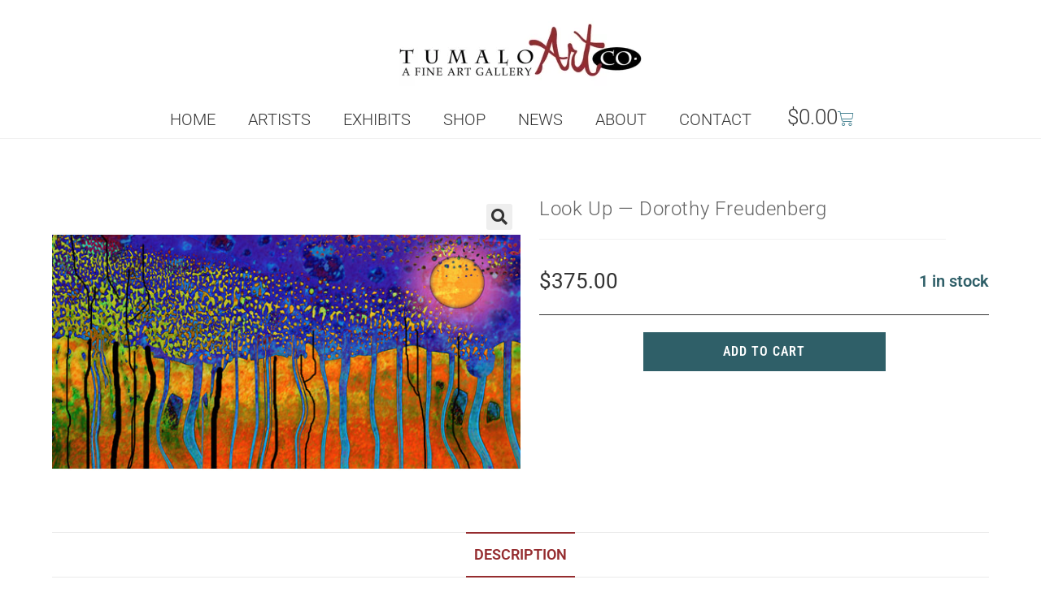

--- FILE ---
content_type: text/html; charset=UTF-8
request_url: https://tumaloartco.com/art/look-up-dorothy-freudenberg-2/
body_size: 27537
content:
<!DOCTYPE html>
<html class="html" lang="en-US">
<head>
	<meta charset="UTF-8">
	<link rel="profile" href="https://gmpg.org/xfn/11">

	<meta name='robots' content='index, follow, max-image-preview:large, max-snippet:-1, max-video-preview:-1' />
<meta name="viewport" content="width=device-width, initial-scale=1">
	<!-- This site is optimized with the Yoast SEO plugin v26.7 - https://yoast.com/wordpress/plugins/seo/ -->
	<title>Look Up — Dorothy Freudenberg</title>
	<link rel="canonical" href="https://tumaloartco.com/art/look-up-dorothy-freudenberg-2/" />
	<meta property="og:locale" content="en_US" />
	<meta property="og:type" content="article" />
	<meta property="og:title" content="Look Up — Dorothy Freudenberg" />
	<meta property="og:description" content="8 x 16’ image, printed on metal and framed in a black mat with a black frame that has a gold edge, finished size 12 x 20”. For unframed pricing [&hellip;]" />
	<meta property="og:url" content="https://tumaloartco.com/art/look-up-dorothy-freudenberg-2/" />
	<meta property="og:site_name" content="Tumalo Art Co." />
	<meta property="article:modified_time" content="2026-01-18T10:19:37+00:00" />
	<meta property="og:image" content="https://tumaloartco.com/wp-content/uploads/2022/08/original-33.jpeg" />
	<meta property="og:image:width" content="600" />
	<meta property="og:image:height" content="400" />
	<meta property="og:image:type" content="image/jpeg" />
	<meta name="twitter:card" content="summary_large_image" />
	<meta name="twitter:label1" content="Est. reading time" />
	<meta name="twitter:data1" content="1 minute" />
	<script type="application/ld+json" class="yoast-schema-graph">{"@context":"https://schema.org","@graph":[{"@type":"WebPage","@id":"https://tumaloartco.com/art/look-up-dorothy-freudenberg-2/","url":"https://tumaloartco.com/art/look-up-dorothy-freudenberg-2/","name":"Look Up — Dorothy Freudenberg","isPartOf":{"@id":"https://tumaloartco.com/#website"},"primaryImageOfPage":{"@id":"https://tumaloartco.com/art/look-up-dorothy-freudenberg-2/#primaryimage"},"image":{"@id":"https://tumaloartco.com/art/look-up-dorothy-freudenberg-2/#primaryimage"},"thumbnailUrl":"https://tumaloartco.com/wp-content/uploads/2022/08/original-33.jpeg","datePublished":"2022-08-28T06:39:47+00:00","dateModified":"2026-01-18T10:19:37+00:00","breadcrumb":{"@id":"https://tumaloartco.com/art/look-up-dorothy-freudenberg-2/#breadcrumb"},"inLanguage":"en-US","potentialAction":[{"@type":"ReadAction","target":["https://tumaloartco.com/art/look-up-dorothy-freudenberg-2/"]}]},{"@type":"ImageObject","inLanguage":"en-US","@id":"https://tumaloartco.com/art/look-up-dorothy-freudenberg-2/#primaryimage","url":"https://tumaloartco.com/wp-content/uploads/2022/08/original-33.jpeg","contentUrl":"https://tumaloartco.com/wp-content/uploads/2022/08/original-33.jpeg","width":600,"height":400},{"@type":"BreadcrumbList","@id":"https://tumaloartco.com/art/look-up-dorothy-freudenberg-2/#breadcrumb","itemListElement":[{"@type":"ListItem","position":1,"name":"Home","item":"https://tumaloartco.com/"},{"@type":"ListItem","position":2,"name":"Shop","item":"https://tumaloartco.com/shop/"},{"@type":"ListItem","position":3,"name":"Look Up — Dorothy Freudenberg"}]},{"@type":"WebSite","@id":"https://tumaloartco.com/#website","url":"https://tumaloartco.com/","name":"Tumalo Art Co.","description":"Fine Art Gallery in Bend, OR","publisher":{"@id":"https://tumaloartco.com/#organization"},"potentialAction":[{"@type":"SearchAction","target":{"@type":"EntryPoint","urlTemplate":"https://tumaloartco.com/?s={search_term_string}"},"query-input":{"@type":"PropertyValueSpecification","valueRequired":true,"valueName":"search_term_string"}}],"inLanguage":"en-US"},{"@type":"Organization","@id":"https://tumaloartco.com/#organization","name":"Tumalo Art Co.","url":"https://tumaloartco.com/","logo":{"@type":"ImageObject","inLanguage":"en-US","@id":"https://tumaloartco.com/#/schema/logo/image/","url":"https://tumaloartco.com/wp-content/uploads/2023/01/TACbricktag-768x265-1.webp","contentUrl":"https://tumaloartco.com/wp-content/uploads/2023/01/TACbricktag-768x265-1.webp","width":768,"height":265,"caption":"Tumalo Art Co."},"image":{"@id":"https://tumaloartco.com/#/schema/logo/image/"}}]}</script>
	<!-- / Yoast SEO plugin. -->


<link rel='dns-prefetch' href='//web.squarecdn.com' />

<link rel="alternate" type="application/rss+xml" title="Tumalo Art Co. &raquo; Feed" href="https://tumaloartco.com/feed/" />
<link rel="alternate" type="text/calendar" title="Tumalo Art Co. &raquo; iCal Feed" href="https://tumaloartco.com/events/?ical=1" />
<link rel="alternate" title="oEmbed (JSON)" type="application/json+oembed" href="https://tumaloartco.com/wp-json/oembed/1.0/embed?url=https%3A%2F%2Ftumaloartco.com%2Fart%2Flook-up-dorothy-freudenberg-2%2F" />
<link rel="alternate" title="oEmbed (XML)" type="text/xml+oembed" href="https://tumaloartco.com/wp-json/oembed/1.0/embed?url=https%3A%2F%2Ftumaloartco.com%2Fart%2Flook-up-dorothy-freudenberg-2%2F&#038;format=xml" />
<style id='wp-img-auto-sizes-contain-inline-css'>
img:is([sizes=auto i],[sizes^="auto," i]){contain-intrinsic-size:3000px 1500px}
/*# sourceURL=wp-img-auto-sizes-contain-inline-css */
</style>
<link rel='stylesheet' id='photoswipe-css' href='https://tumaloartco.com/wp-content/plugins/woocommerce/assets/css/photoswipe/photoswipe.min.css?ver=10.4.3' media='all' />
<link rel='stylesheet' id='photoswipe-default-skin-css' href='https://tumaloartco.com/wp-content/plugins/woocommerce/assets/css/photoswipe/default-skin/default-skin.min.css?ver=10.4.3' media='all' />
<style id='woocommerce-inline-inline-css'>
.woocommerce form .form-row .required { visibility: visible; }
/*# sourceURL=woocommerce-inline-inline-css */
</style>
<link data-minify="1" rel='stylesheet' id='tribe-events-v2-single-skeleton-css' href='https://tumaloartco.com/wp-content/cache/min/1/wp-content/plugins/the-events-calendar/build/css/tribe-events-single-skeleton.css?ver=1768668409' media='all' />
<link data-minify="1" rel='stylesheet' id='tribe-events-v2-single-skeleton-full-css' href='https://tumaloartco.com/wp-content/cache/min/1/wp-content/plugins/the-events-calendar/build/css/tribe-events-single-full.css?ver=1768668409' media='all' />
<link data-minify="1" rel='stylesheet' id='tec-events-elementor-widgets-base-styles-css' href='https://tumaloartco.com/wp-content/cache/min/1/wp-content/plugins/the-events-calendar/build/css/integrations/plugins/elementor/widgets/widget-base.css?ver=1768668409' media='all' />
<link data-minify="1" rel='stylesheet' id='mc4wp-form-basic-css' href='https://tumaloartco.com/wp-content/cache/min/1/wp-content/plugins/mailchimp-for-wp/assets/css/form-basic.css?ver=1768668409' media='all' />
<link rel='stylesheet' id='elementor-frontend-css' href='https://tumaloartco.com/wp-content/plugins/elementor/assets/css/frontend.min.css?ver=3.34.1' media='all' />
<link rel='stylesheet' id='elementor-post-11080-css' href='https://tumaloartco.com/wp-content/uploads/elementor/css/post-11080.css?ver=1768668407' media='all' />
<link rel='stylesheet' id='oceanwp-woo-mini-cart-css' href='https://tumaloartco.com/wp-content/themes/oceanwp/assets/css/woo/woo-mini-cart.min.css?ver=6.9' media='all' />
<link data-minify="1" rel='stylesheet' id='simple-line-icons-css' href='https://tumaloartco.com/wp-content/cache/min/1/wp-content/themes/oceanwp/assets/css/third/simple-line-icons.min.css?ver=1768668409' media='all' />
<link rel='stylesheet' id='oceanwp-style-css' href='https://tumaloartco.com/wp-content/themes/oceanwp/assets/css/style.min.css?ver=3.1.1.1654649289' media='all' />
<link data-minify="1" rel='stylesheet' id='oceanwp-google-font-roboto-css' href='https://tumaloartco.com/wp-content/cache/min/1/wp-content/uploads/oceanwp-webfonts-css/0e5d96a9138a36cc292631d0458c248c.css?ver=1768668409' media='all' />
<link data-minify="1" rel='stylesheet' id='oceanwp-google-font-roboto-mono-css' href='https://tumaloartco.com/wp-content/cache/min/1/wp-content/uploads/oceanwp-webfonts-css/ec1f21c1c57e7249f59fd980b03af65d.css?ver=1768668409' media='all' />
<link data-minify="1" rel='stylesheet' id='oceanwp-google-font-libre-baskerville-css' href='https://tumaloartco.com/wp-content/cache/min/1/wp-content/uploads/oceanwp-webfonts-css/0df436a566c5292bde25190e2feb6d2f.css?ver=1768668409' media='all' />
<link data-minify="1" rel='stylesheet' id='wc-square-css' href='https://tumaloartco.com/wp-content/cache/min/1/wp-content/plugins/woocommerce-square/build/assets/frontend/wc-square.css?ver=1768668409' media='all' />
<link data-minify="1" rel='stylesheet' id='wc-square-digital-wallet-css' href='https://tumaloartco.com/wp-content/cache/min/1/wp-content/plugins/woocommerce-square/build/assets/frontend/wc-square-digital-wallet.css?ver=1768668409' media='all' />
<link rel='stylesheet' id='oceanwp-woocommerce-css' href='https://tumaloartco.com/wp-content/themes/oceanwp/assets/css/woo/woocommerce.min.css?ver=6.9' media='all' />
<link data-minify="1" rel='stylesheet' id='oceanwp-woo-star-font-css' href='https://tumaloartco.com/wp-content/cache/min/1/wp-content/themes/oceanwp/assets/css/woo/woo-star-font.min.css?ver=1768668409' media='all' />
<link rel='stylesheet' id='oceanwp-woo-quick-view-css' href='https://tumaloartco.com/wp-content/themes/oceanwp/assets/css/woo/woo-quick-view.min.css?ver=6.9' media='all' />
<link data-minify="1" rel='stylesheet' id='custom-layouts-styles-css' href='https://tumaloartco.com/wp-content/cache/min/1/wp-content/uploads/custom-layouts/style.css?ver=1768668409' media='all' />
<link data-minify="1" rel='stylesheet' id='oe-widgets-style-css' href='https://tumaloartco.com/wp-content/cache/min/1/wp-content/plugins/ocean-extra/assets/css/widgets.css?ver=1768668409' media='all' />
<link rel='stylesheet' id='ops-product-share-style-css' href='https://tumaloartco.com/wp-content/plugins/ocean-product-sharing/assets/css/style.min.css?ver=6.9' media='all' />
<link data-minify="1" rel='stylesheet' id='elementor-gf-local-roboto-css' href='https://tumaloartco.com/wp-content/cache/min/1/wp-content/uploads/elementor/google-fonts/css/roboto.css?ver=1768668409' media='all' />
<link rel='stylesheet' id='elementor-icons-shared-0-css' href='https://tumaloartco.com/wp-content/plugins/elementor/assets/lib/font-awesome/css/fontawesome.min.css?ver=5.15.3' media='all' />
<link data-minify="1" rel='stylesheet' id='elementor-icons-fa-solid-css' href='https://tumaloartco.com/wp-content/cache/min/1/wp-content/plugins/elementor/assets/lib/font-awesome/css/solid.min.css?ver=1768668409' media='all' />
<script type="text/template" id="tmpl-variation-template">
	<div class="woocommerce-variation-description">{{{ data.variation.variation_description }}}</div>
	<div class="woocommerce-variation-price">{{{ data.variation.price_html }}}</div>
	<div class="woocommerce-variation-availability">{{{ data.variation.availability_html }}}</div>
</script>
<script type="text/template" id="tmpl-unavailable-variation-template">
	<p role="alert">Sorry, this product is unavailable. Please choose a different combination.</p>
</script>
<script src="https://tumaloartco.com/wp-includes/js/jquery/jquery.min.js?ver=3.7.1" id="jquery-core-js" data-rocket-defer defer></script>



<script id="wc-add-to-cart-js-extra">
var wc_add_to_cart_params = {"ajax_url":"/wp-admin/admin-ajax.php","wc_ajax_url":"/?wc-ajax=%%endpoint%%","i18n_view_cart":"View cart","cart_url":"https://tumaloartco.com/cart/","is_cart":"","cart_redirect_after_add":"no"};
//# sourceURL=wc-add-to-cart-js-extra
</script>





<script id="wc-single-product-js-extra">
var wc_single_product_params = {"i18n_required_rating_text":"Please select a rating","i18n_rating_options":["1 of 5 stars","2 of 5 stars","3 of 5 stars","4 of 5 stars","5 of 5 stars"],"i18n_product_gallery_trigger_text":"View full-screen image gallery","review_rating_required":"yes","flexslider":{"rtl":false,"animation":"slide","smoothHeight":true,"directionNav":false,"controlNav":"thumbnails","slideshow":false,"animationSpeed":500,"animationLoop":false,"allowOneSlide":false},"zoom_enabled":"1","zoom_options":[],"photoswipe_enabled":"1","photoswipe_options":{"shareEl":false,"closeOnScroll":false,"history":false,"hideAnimationDuration":0,"showAnimationDuration":0},"flexslider_enabled":"1"};
//# sourceURL=wc-single-product-js-extra
</script>


<script id="woocommerce-js-extra">
var woocommerce_params = {"ajax_url":"/wp-admin/admin-ajax.php","wc_ajax_url":"/?wc-ajax=%%endpoint%%","i18n_password_show":"Show password","i18n_password_hide":"Hide password"};
//# sourceURL=woocommerce-js-extra
</script>





<script id="wp-util-js-extra">
var _wpUtilSettings = {"ajax":{"url":"/wp-admin/admin-ajax.php"}};
//# sourceURL=wp-util-js-extra
</script>

<script id="wc-add-to-cart-variation-js-extra">
var wc_add_to_cart_variation_params = {"wc_ajax_url":"/?wc-ajax=%%endpoint%%","i18n_no_matching_variations_text":"Sorry, no products matched your selection. Please choose a different combination.","i18n_make_a_selection_text":"Please select some product options before adding this product to your cart.","i18n_unavailable_text":"Sorry, this product is unavailable. Please choose a different combination.","i18n_reset_alert_text":"Your selection has been reset. Please select some product options before adding this product to your cart."};
//# sourceURL=wc-add-to-cart-variation-js-extra
</script>

<script id="wc-cart-fragments-js-extra">
var wc_cart_fragments_params = {"ajax_url":"/wp-admin/admin-ajax.php","wc_ajax_url":"/?wc-ajax=%%endpoint%%","cart_hash_key":"wc_cart_hash_e21be8459b43b1723b67744a364d8822","fragment_name":"wc_fragments_e21be8459b43b1723b67744a364d8822","request_timeout":"5000"};
//# sourceURL=wc-cart-fragments-js-extra
</script>

<link rel="https://api.w.org/" href="https://tumaloartco.com/wp-json/" /><link rel="alternate" title="JSON" type="application/json" href="https://tumaloartco.com/wp-json/wp/v2/product/12315" /><link rel="EditURI" type="application/rsd+xml" title="RSD" href="https://tumaloartco.com/xmlrpc.php?rsd" />
<meta name="generator" content="WordPress 6.9" />
<meta name="generator" content="WooCommerce 10.4.3" />
<link rel='shortlink' href='https://tumaloartco.com/?p=12315' />
<!-- HFCM by 99 Robots - Snippet # 2: Google Analytics 4 Tag -->
<!-- Google tag (gtag.js) -->
<script async src="https://www.googletagmanager.com/gtag/js?id=G-TSCDJLXVJ4"></script>
<script>
  window.dataLayer = window.dataLayer || [];
  function gtag(){dataLayer.push(arguments);}
  gtag('js', new Date());

  gtag('config', 'G-TSCDJLXVJ4');
</script>
<!-- /end HFCM by 99 Robots -->
<!-- HFCM by 99 Robots - Snippet # 3: GTM -->
<!-- Google Tag Manager -->
<script>(function(w,d,s,l,i){w[l]=w[l]||[];w[l].push({'gtm.start':
new Date().getTime(),event:'gtm.js'});var f=d.getElementsByTagName(s)[0],
j=d.createElement(s),dl=l!='dataLayer'?'&l='+l:'';j.async=true;j.src=
'https://www.googletagmanager.com/gtm.js?id='+i+dl;f.parentNode.insertBefore(j,f);
})(window,document,'script','dataLayer','GTM-N7LCW9WS');</script>
<!-- End Google Tag Manager -->
<!-- /end HFCM by 99 Robots -->
<style></style><style>
                .lmp_load_more_button.br_lmp_button_settings .lmp_button:hover {
                    background-color: #9999ff!important;
                    color: #111111!important;
                }
                .lmp_load_more_button.br_lmp_prev_settings .lmp_button:hover {
                    background-color: #9999ff!important;
                    color: #111111!important;
                }li.product.lazy, .berocket_lgv_additional_data.lazy{opacity:0;}</style><meta name="et-api-version" content="v1"><meta name="et-api-origin" content="https://tumaloartco.com"><link rel="https://theeventscalendar.com/" href="https://tumaloartco.com/wp-json/tribe/tickets/v1/" /><meta name="tec-api-version" content="v1"><meta name="tec-api-origin" content="https://tumaloartco.com"><link rel="alternate" href="https://tumaloartco.com/wp-json/tribe/events/v1/" />	<noscript><style>.woocommerce-product-gallery{ opacity: 1 !important; }</style></noscript>
	<meta name="generator" content="Elementor 3.34.1; features: additional_custom_breakpoints; settings: css_print_method-external, google_font-enabled, font_display-auto">
			<style>
				.e-con.e-parent:nth-of-type(n+4):not(.e-lazyloaded):not(.e-no-lazyload),
				.e-con.e-parent:nth-of-type(n+4):not(.e-lazyloaded):not(.e-no-lazyload) * {
					background-image: none !important;
				}
				@media screen and (max-height: 1024px) {
					.e-con.e-parent:nth-of-type(n+3):not(.e-lazyloaded):not(.e-no-lazyload),
					.e-con.e-parent:nth-of-type(n+3):not(.e-lazyloaded):not(.e-no-lazyload) * {
						background-image: none !important;
					}
				}
				@media screen and (max-height: 640px) {
					.e-con.e-parent:nth-of-type(n+2):not(.e-lazyloaded):not(.e-no-lazyload),
					.e-con.e-parent:nth-of-type(n+2):not(.e-lazyloaded):not(.e-no-lazyload) * {
						background-image: none !important;
					}
				}
			</style>
			<link rel="icon" href="https://tumaloartco.com/wp-content/uploads/2022/05/cropped-22Art22favicon-32x32.jpg" sizes="32x32" />
<link rel="icon" href="https://tumaloartco.com/wp-content/uploads/2022/05/cropped-22Art22favicon-192x192.jpg" sizes="192x192" />
<link rel="apple-touch-icon" href="https://tumaloartco.com/wp-content/uploads/2022/05/cropped-22Art22favicon-180x180.jpg" />
<meta name="msapplication-TileImage" content="https://tumaloartco.com/wp-content/uploads/2022/05/cropped-22Art22favicon-270x270.jpg" />
		<style id="wp-custom-css">
			/* this css removes the top header... #site-header{position:fixed!important}#main #content-wrap{padding-top:130px;padding-bottom:50px}.home #site-header{display:none!important}*//*.button{background-image:none!important;text-shadow:none}.button-group .button:first-child{border-radius:0}.button-group .button:last-child{border-radius:0}.button:active,.button.is-checked{background-color:#0b7cac}.button:hover{background-color:#0b7cac;text-shadow:0}.element-item .woomscart{font-size:14px;float:right;border-radius:0;line-height:28px;border:0 solid;padding:3px 17px;color:#FFFFFF;text-decoration:none;box-shadow:none;text-align:center;text-transform:capitalize;letter-spacing:0}.amount{color:#000000}*//* woocommerce styling */.woo-entry-image{border:0 solid #CCCCCC}.oew-info-box-title,.bapf_head{font-family:"Libre Franklin",sans-serif}.h1{font-family:"Libre Franklin",sans-serif}.woocommerce nav.woocommerce-pagination ul{border:none;text-align:center}.widget-title{border-width:0 0 0 0;padding-left:0}.elementor-kit-305 button,.elementor-kit-305 input[type="button"],.elementor-kit-305 input[type="submit"],.elementor-kit-305 .elementor-button{background-color:#952C2F}.elementor-posts .elementor-post__badge{position:relative!important;top:0;background:none!important;color:#333!important;font-size:16px!important;padding:.8em 1.2em;line-height:1;font-weight:200!important;margin:20px;border-radius:999px;display:contents;text-transform:Capitalize!important}.elementor-post__badges{padding:0 30px}/* adds the,to the badges list */.elementor-post__badge::after{content:","}/* removes the,from the badges list */.elementor-post__badge:last-child:after{content:""}.elementor-post__card{display:flex;flex-direction:column}.elementor-post__thumbnail__link no-lightbox{order:1}.elementor-post__badges{order:3;margin-bottom:15px;text-align:center}.elementor-post__text{order:1;margin-bottom:-15px!important;text-align:center!important}.elementor-post__thumbnail__link{margin-bottom:0!important}.woocommerce-Price-amount{color:#333333!important;font-family:'Roboto';font-size:20px!important}.eicon{font-size:20px;padding-bottom:5px;padding-left:5px;color:#A12117}.woocommerce ul.products li.product li.category{display:none!important}.woocommerce .oceanwp-toolbar{display:block;padding:10px 0;border-top:0!important;border-bottom:1px solid #eaeaea;margin-bottom:20px}/* custom css from the theme here *//* CTC Separate Stylesheet Updated:2021-11-23 01:52:08 */#mc_embed_signup{margin:0 auto!important}.artistprofile{color:#952C2F!important;font-size:16px!important}.spinner,.woobewoo-filter-loader.spinner{background-image:url(https://tumaloartco.com/wp-content/uploads/2021/12/TACbricktag-300x104.jpg)!important}.woocommerce div.product .product_title{max-width:500px}.product_meta{font-size:16px!important}.woocommerce div.product div.summary p.in-stock{margin-bottom:20px;color:#2f5f68!important;padding-top:20px}/*.elementor-posts .elementor-post__badge{font-size:16px!important;padding:.6em 1.2em;margin:20px;border-radius:999px;text-transform:Capitalize!important}*/.product_meta span{display:none!important}.owp-product-nav{display:none!important}.woocommerce .owp-btn-very-big .summary form button.button{margin-top:0!important}.elementor-posts .elementor-post__badge{position:relative!important;top:0;background:none!important;color:#333!important;padding:.6em 1.2em;line-height:1;font-weight:200!important;margin:20px;border-radius:999px;display:contents text-transform:Capitalize!important}.page-id-49 .elementor-post__badges{padding:0 12px!important}.tribe-events-calendar-latest-past__event-date-tag-daynum{display:none}.tribe-events-calendar-latest-past__event-date-tag-year{display:none}.tribe-events-c-top-bar__datepicker .elementor-kit-305 button{background:none!important;font-size:16px}#main >div >div >header >div.tribe-events-c-top-bar.tribe-events-header__top-bar >div.tribe-events-c-top-bar__datepicker >button{background:none!important;font-size:16px;border:none!important}#main >div >div >header >div.tribe-events-c-top-bar.tribe-events-header__top-bar >nav >ul >li:nth-child(2) >button >svg{background:none!important;font-size:16px;border:none!important}#main >div >div >header >div.tribe-events-c-top-bar.tribe-events-header__top-bar >nav >ul >li:nth-child(2) >button{background:none!important;font-size:16px;border:none!important}#main >div >div >header >div.tribe-events-c-top-bar.tribe-events-header__top-bar >nav >ul >li:nth-child(2) >button >svg >path{background:none!important;font-size:16px;border:none!important}#main >div >div >header >div.tribe-events-c-top-bar.tribe-events-header__top-bar >nav >ul >li:nth-child(1) >button{background:none!important;font-size:16px;border:none!important}#main >div >div >nav >ul >li.tribe-events-c-nav__list-item.tribe-events-c-nav__list-item--prev >button{background:none!important;font-size:16px;border:none!important}.tribe-events-calendar-list__event-date-tag{display:none}.tribe-events-calendar-latest-past__event-date-tag{display:none}.tribe-events-c-nav__next-label,.tribe-events-c-nav__prev-label,.tribe-events-c-nav__list-item.tribe-events-c-nav__list-item--prev a{text-transform:Uppercase;font-family:"Roboto Condensed",Sans-serif;font-size:16px;text-transform:uppercase}#main >div >div >nav >ul >li.tribe-events-c-nav__list-item.tribe-events-c-nav__list-item--next >button{background:none!important;font-size:16px;border:none!important}#main >div >div >div.tribe-events-c-subscribe-dropdown__container >div >div.tribe-common-c-btn-border.tribe-events-c-subscribe-dropdown__button >button{background:none!important;font-size:16px;border:none!important}.tribe-events-calendar-latest-past__event-details.tribe-common-g-col >header >h3 >a,.tribe-events-calendar-list__event-title-link{font-family:"Roboto Condensed",Sans-serif!important;font-size:20px!important;font-weight:500!important;line-height:20px!important}#tribe-events-tooltip-content-8820 >h3 >a{font-family:"Roboto Condensed",Sans-serif!important;font-size:20px!important;font-weight:500!important;line-height:20px!important;color:#FFFFFF!important}.tribe-events .tribe-events-calendar-month__multiday-event-hidden-title{margin:0;overflow:hidden;white-space:normal!important}.tribe-common--breakpoint-medium.tribe-events .tribe-events-calendar-day__event:before{content:"";min-width:0;width:var(--tec-grid-width-1-of-9);display:none}#ect-events-list-content .ect-list-post-right .ect-list-description{border-color:transparent;border:none;box-shadow:none}.ect-list-date .ect-date-area .ev-time{font-size:16px!important}.ect-list-date .ect-date-area .ev-mo{font-size:16px!important}#ect-events-list-content .ect-list-post-right,#ect-events-list-content .ect-clslist-event-info{background:#F8F8F8!important}#ect-events-list-content .ect-list-post-right .ect-list-description{border-color:#F8F8F8!important;box-shadow:inset 0 0 25px -5px #F8F8F8!important}.tribe-events-gcal{color:#952C2F}.tribe-events-schedule{justify-content:center;align-content:normal}.tribe-events-cal-links{border-top:1px solid #e9e9e9;padding:15px 0;border-bottom:1px solid #e9e9e9}#main #content-wrap{padding-top:70px;padding-bottom:50px}.post-template-default #main #content-wrap{padding-top:10px;padding-bottom:50px}#tribe-events-pg-template{padding-top:0}.tribe-events-venue-map{text-align:center;align-items:center;margin-left:auto;margin-right:auto;margin-top:50px}.tribe-events-single-event-title{font-size:35px!important;text-align:center}.tribe-events-schedule h2{font-size:22px!important;padding-right:25px}.tribe-events-notices{color:#84130f;font-size:22px;font-weight:300;margin-bottom:0}.tribe-events-event-image img{margin:0 auto}.tribe-events-event-meta{width:100%!important}/* from woo page */.woocommerce .oceanwp-toolbar{/* display:none!important;*/}.woo-entry-inner .category{display:none!important}.woocommerce ul.products li.product li.title a{font-weight:bold;/*color:#FFFFFF!important;*/}.owp-quick-view{visibility:visible!important}.woo-entry-inner .title a{min-height:50px!important;max-height:50px!important;overflow:hidden}/* from woo page */.tribe-events-notices ul li::marker{content:"| "!important}.tribe-events-nav-pagination ul li::marker{display:none!important;content:" "!important}nav .tribe-events-nav-previous:before{content:'« '}nav .tribe-events-nav-next:after{content:" »"}.tribe-events-single-section-title{font-size:22px!important}.tribe-events-page-template #primary{width:100%}.tribe-events-page-template #right-sidebar{display:none}.tribe-events-page-template .content-area{float:left;position:relative;width:100%;padding-right:30px;border-right-width:0;border-style:solid;border-color:#f1f1f1}div.ect-list-post-right div div.ect-list-description div.ect-list-venue{display:none!important}.single-tribe_events .entry-header{display:none}.elementor-pagination{padding-top:50px;padding-bottom:35px}.blog-entry-comments,.blog-entry-category{display:none}.elementor-post__meta-data{margin-top:0!important;padding-top:20px!important}#ocean_mailchimp-1 .widget title{font-size:13px!mportant}#footer-widgets >div >div.footer-box.span_1_of_3.col.col-3 h2{font-family:"Libre Franklin",Sans-serif;font-size:16px;font-weight:600;padding-bottom:0;margin-bottom:5px!important}/* footer newsletter look changes */.oceanwp-newsletter-form{text-align:center;border:1px solid #CCCCCC;padding:10px 20px}#mc-embedded-subscribe-form >div.email-wrap.elem-wrap >input{background:#bababa}/* footer bg color suggestion */#footer-widgets{background-color:#333333!important}button[type="submit"]:hover{background:#478392}form input[type="checkbox"],form input[type="radio"]{display:inline-block;background:#bababa}#ocean_social-1.widget-oceanwp-social ul li a{background-color:#bababa}.oceanwp-social-icons a{font-size:22px}#blog-entries .thumbnail{max-height:320px!important;overflow:hidden;min-height:250px!important}.woocommerce-Tabs-panel h2{text-transform:uppercase;font-size:20px!important;color:#333333!important;font-family:"Roboto Condensed",sans-serif}.woocommerce-Tabs-panel p{font-size:16px!important;font-family:"Libre Franklin",sans-serif!important;color:#333333!important;font-weight:400!important}.product h3{font-size:16px!important;font-family:"Libre Franklin",sans-serif!important;color:#333333!important;font-weight:400!important}.related h2{font-size:22px!important;text-align:center}.tagged_as a{color:#333333!important;font-size:16px;font-weight:400!important}#wc-square-google-pay{margin:0 auto}.google-pay-button{width:300px!important}.woocommerce .owp-btn-very-big .summary form button.button{width:300px!important}.woocommerce-product-gallery__image{text-align:center;margin:0 auto}.woocommerce-Price-amount{font-size:26px!important}.cart{text-align:center}.woocommerce div.product form.cart{border-top:1px solid;border-bottom:0!important}.product_meta{display:none}.woocommerce div.product p.price{width:50%;float:left}.woocommerce div.product div.summary p.in-stock{text-align:right;line-height:42px!important;margin-top:10px!important}.related img{max-height:250px!important;width:auto}.woo-entry-inner h2{height:50px;margin-bottom:0;overflow:hidden;margin-bottom:10px}.woo-entry-inner .title{margin-bottom:0!important}.woocommerce ul.products li.product li.title h2,.woocommerce ul.products li.product li.title a{font-size:16px!important;line-height:1.5}.woocommerce ul.products li.product .button{margin-bottom:30px;font-size:16px!important;font-weight:300}/*.wpfFilterButton.wpfButton,.wpfClearButton.wpfButton{color:#fFffff!important;min-height:31px!important;background-color:#952C2F!important}*/#wpfBlock_1 .wpfFilterContent .wpfCheckboxHier button{font-family:"Roboto Condensed",Sans-serif;font-size:14px!important;;color:#952C2F!important;text-transform:uppercase;line-height:12px;background-color:#FFFFFF!important}.woocommerce div.product .woocommerce-tabs .panel h2:first-child{display:none!important}.price_slider_amount button,.wpfFilterButton.wpfButton,.wpfClearButton.wpfButton{background-color:#FFFFFF!important;height:22px;line-height:22px;min-height:32px!important;padding:0 12px;border-radius:0!important;font-weight:400!important;min-height:31px;min-width:120px;font-weight:500;font-size:16px!important;border:1px solid #333333!important;color:#952C2F!important}.woocommerce .widget_price_filter .ui-slider .ui-slider-range{position:absolute;top:-2px!important;bottom:2px;z-index:1;background-color:#13aff0}.woocommerce-shipping-destination{display:none!important}#menucart .elementor-menu-cart__footer-buttons .elementor-button{background-color:#FFFFFF;border:none;border:1px solid #333333!important;color:#952C2F!important}#woocommerce_product_search-2 form button{text-transform:uppercase;background-color:#FFFFFF!important;height:22px;line-height:22px;min-height:32px!important;padding:0 12px;border-radius:0!important;font-weight:400!important;min-height:31px;min-width:120px;font-weight:500;font-size:16px!important;border:1px solid #333333!important;color:#952C2F!important}#field_2_10 ul{list-style-type:none!important;margin:0!Important}#label_2_10{font-size:18px!important}.privacypolicy a{text-decoration:underline!important}.woocommerce ul.products li.product li.category{display:none!important}}.woocommerce .oceanwp-toolbar{display:block;padding:10px 0;border-top:0!important;border-bottom:1px solid #eaeaea;margin-bottom:20px}div.tribe-events.tribe-common >div >div >div.tribe-common-c-btn-border.tribe-events-c-subscribe-dropdown__button >button{font-family:"Roboto Condensed",Sans-serif;font-size:17px!important;text-transform:uppercase;line-height:26px!important;background-color:#FFFFFF!important;padding:0 15px!important}.single-tribe_events .tribe-events-c-subscribe-dropdown .tribe-events-c-subscribe-dropdown__export-icon,.tribe-events .tribe-events-c-subscribe-dropdown .tribe-events-c-subscribe-dropdown__export-icon{height:16px;max-height:16px!important}		</style>
		<!-- OceanWP CSS -->
<style type="text/css">
/* Colors */.woocommerce-MyAccount-navigation ul li a:before,.woocommerce-checkout .woocommerce-info a,.woocommerce-checkout #payment ul.payment_methods .wc_payment_method>input[type=radio]:first-child:checked+label:before,.woocommerce-checkout #payment .payment_method_paypal .about_paypal,.woocommerce ul.products li.product li.category a:hover,.woocommerce ul.products li.product .button:hover,.woocommerce ul.products li.product .product-inner .added_to_cart:hover,.product_meta .posted_in a:hover,.product_meta .tagged_as a:hover,.woocommerce div.product .woocommerce-tabs ul.tabs li a:hover,.woocommerce div.product .woocommerce-tabs ul.tabs li.active a,.woocommerce .oceanwp-grid-list a.active,.woocommerce .oceanwp-grid-list a:hover,.woocommerce .oceanwp-off-canvas-filter:hover,.widget_shopping_cart ul.cart_list li .owp-grid-wrap .owp-grid a.remove:hover,.widget_product_categories li a:hover ~ .count,.widget_layered_nav li a:hover ~ .count,.woocommerce ul.products li.product:not(.product-category) .woo-entry-buttons li a:hover,a:hover,a.light:hover,.theme-heading .text::before,.theme-heading .text::after,#top-bar-content >a:hover,#top-bar-social li.oceanwp-email a:hover,#site-navigation-wrap .dropdown-menu >li >a:hover,#site-header.medium-header #medium-searchform button:hover,.oceanwp-mobile-menu-icon a:hover,.blog-entry.post .blog-entry-header .entry-title a:hover,.blog-entry.post .blog-entry-readmore a:hover,.blog-entry.thumbnail-entry .blog-entry-category a,ul.meta li a:hover,.dropcap,.single nav.post-navigation .nav-links .title,body .related-post-title a:hover,body #wp-calendar caption,body .contact-info-widget.default i,body .contact-info-widget.big-icons i,body .custom-links-widget .oceanwp-custom-links li a:hover,body .custom-links-widget .oceanwp-custom-links li a:hover:before,body .posts-thumbnails-widget li a:hover,body .social-widget li.oceanwp-email a:hover,.comment-author .comment-meta .comment-reply-link,#respond #cancel-comment-reply-link:hover,#footer-widgets .footer-box a:hover,#footer-bottom a:hover,#footer-bottom #footer-bottom-menu a:hover,.sidr a:hover,.sidr-class-dropdown-toggle:hover,.sidr-class-menu-item-has-children.active >a,.sidr-class-menu-item-has-children.active >a >.sidr-class-dropdown-toggle,input[type=checkbox]:checked:before{color:#952c2f}.woocommerce .oceanwp-grid-list a.active .owp-icon use,.woocommerce .oceanwp-grid-list a:hover .owp-icon use,.single nav.post-navigation .nav-links .title .owp-icon use,.blog-entry.post .blog-entry-readmore a:hover .owp-icon use,body .contact-info-widget.default .owp-icon use,body .contact-info-widget.big-icons .owp-icon use{stroke:#952c2f}.woocommerce div.product div.images .open-image,.wcmenucart-details.count,.woocommerce-message a,.woocommerce-error a,.woocommerce-info a,.woocommerce .widget_price_filter .ui-slider .ui-slider-handle,.woocommerce .widget_price_filter .ui-slider .ui-slider-range,.owp-product-nav li a.owp-nav-link:hover,.woocommerce div.product.owp-tabs-layout-vertical .woocommerce-tabs ul.tabs li a:after,.woocommerce .widget_product_categories li.current-cat >a ~ .count,.woocommerce .widget_product_categories li.current-cat >a:before,.woocommerce .widget_layered_nav li.chosen a ~ .count,.woocommerce .widget_layered_nav li.chosen a:before,#owp-checkout-timeline .active .timeline-wrapper,.bag-style:hover .wcmenucart-cart-icon .wcmenucart-count,.show-cart .wcmenucart-cart-icon .wcmenucart-count,.woocommerce ul.products li.product:not(.product-category) .image-wrap .button,input[type="button"],input[type="reset"],input[type="submit"],button[type="submit"],.button,#site-navigation-wrap .dropdown-menu >li.btn >a >span,.thumbnail:hover i,.thumbnail:hover .link-post-svg-icon,.post-quote-content,.omw-modal .omw-close-modal,body .contact-info-widget.big-icons li:hover i,body .contact-info-widget.big-icons li:hover .owp-icon,body div.wpforms-container-full .wpforms-form input[type=submit],body div.wpforms-container-full .wpforms-form button[type=submit],body div.wpforms-container-full .wpforms-form .wpforms-page-button,.woocommerce-cart .wp-element-button,.woocommerce-checkout .wp-element-button,.wp-block-button__link{background-color:#952c2f}.current-shop-items-dropdown{border-top-color:#952c2f}.woocommerce div.product .woocommerce-tabs ul.tabs li.active a{border-bottom-color:#952c2f}.wcmenucart-details.count:before{border-color:#952c2f}.woocommerce ul.products li.product .button:hover{border-color:#952c2f}.woocommerce ul.products li.product .product-inner .added_to_cart:hover{border-color:#952c2f}.woocommerce div.product .woocommerce-tabs ul.tabs li.active a{border-color:#952c2f}.woocommerce .oceanwp-grid-list a.active{border-color:#952c2f}.woocommerce .oceanwp-grid-list a:hover{border-color:#952c2f}.woocommerce .oceanwp-off-canvas-filter:hover{border-color:#952c2f}.owp-product-nav li a.owp-nav-link:hover{border-color:#952c2f}.widget_shopping_cart_content .buttons .button:first-child:hover{border-color:#952c2f}.widget_shopping_cart ul.cart_list li .owp-grid-wrap .owp-grid a.remove:hover{border-color:#952c2f}.widget_product_categories li a:hover ~ .count{border-color:#952c2f}.woocommerce .widget_product_categories li.current-cat >a ~ .count{border-color:#952c2f}.woocommerce .widget_product_categories li.current-cat >a:before{border-color:#952c2f}.widget_layered_nav li a:hover ~ .count{border-color:#952c2f}.woocommerce .widget_layered_nav li.chosen a ~ .count{border-color:#952c2f}.woocommerce .widget_layered_nav li.chosen a:before{border-color:#952c2f}#owp-checkout-timeline.arrow .active .timeline-wrapper:before{border-top-color:#952c2f;border-bottom-color:#952c2f}#owp-checkout-timeline.arrow .active .timeline-wrapper:after{border-left-color:#952c2f;border-right-color:#952c2f}.bag-style:hover .wcmenucart-cart-icon .wcmenucart-count{border-color:#952c2f}.bag-style:hover .wcmenucart-cart-icon .wcmenucart-count:after{border-color:#952c2f}.show-cart .wcmenucart-cart-icon .wcmenucart-count{border-color:#952c2f}.show-cart .wcmenucart-cart-icon .wcmenucart-count:after{border-color:#952c2f}.woocommerce ul.products li.product:not(.product-category) .woo-product-gallery .active a{border-color:#952c2f}.woocommerce ul.products li.product:not(.product-category) .woo-product-gallery a:hover{border-color:#952c2f}.widget-title{border-color:#952c2f}blockquote{border-color:#952c2f}.wp-block-quote{border-color:#952c2f}#searchform-dropdown{border-color:#952c2f}.dropdown-menu .sub-menu{border-color:#952c2f}.blog-entry.large-entry .blog-entry-readmore a:hover{border-color:#952c2f}.oceanwp-newsletter-form-wrap input[type="email"]:focus{border-color:#952c2f}.social-widget li.oceanwp-email a:hover{border-color:#952c2f}#respond #cancel-comment-reply-link:hover{border-color:#952c2f}body .contact-info-widget.big-icons li:hover i{border-color:#952c2f}body .contact-info-widget.big-icons li:hover .owp-icon{border-color:#952c2f}#footer-widgets .oceanwp-newsletter-form-wrap input[type="email"]:focus{border-color:#952c2f}.woocommerce div.product div.images .open-image:hover,.woocommerce-error a:hover,.woocommerce-info a:hover,.woocommerce-message a:hover,.woocommerce-message a:focus,.woocommerce .button:focus,.woocommerce ul.products li.product:not(.product-category) .image-wrap .button:hover,input[type="button"]:hover,input[type="reset"]:hover,input[type="submit"]:hover,button[type="submit"]:hover,input[type="button"]:focus,input[type="reset"]:focus,input[type="submit"]:focus,button[type="submit"]:focus,.button:hover,.button:focus,#site-navigation-wrap .dropdown-menu >li.btn >a:hover >span,.post-quote-author,.omw-modal .omw-close-modal:hover,body div.wpforms-container-full .wpforms-form input[type=submit]:hover,body div.wpforms-container-full .wpforms-form button[type=submit]:hover,body div.wpforms-container-full .wpforms-form .wpforms-page-button:hover,.woocommerce-cart .wp-element-button:hover,.woocommerce-checkout .wp-element-button:hover,.wp-block-button__link:hover{background-color:#8c2a2e}a:hover{color:#8c2a2e}a:hover .owp-icon use{stroke:#8c2a2e}body .theme-button,body input[type="submit"],body button[type="submit"],body button,body .button,body div.wpforms-container-full .wpforms-form input[type=submit],body div.wpforms-container-full .wpforms-form button[type=submit],body div.wpforms-container-full .wpforms-form .wpforms-page-button,.woocommerce-cart .wp-element-button,.woocommerce-checkout .wp-element-button,.wp-block-button__link{background-color:#952c2f}body .theme-button:hover,body input[type="submit"]:hover,body button[type="submit"]:hover,body button:hover,body .button:hover,body div.wpforms-container-full .wpforms-form input[type=submit]:hover,body div.wpforms-container-full .wpforms-form input[type=submit]:active,body div.wpforms-container-full .wpforms-form button[type=submit]:hover,body div.wpforms-container-full .wpforms-form button[type=submit]:active,body div.wpforms-container-full .wpforms-form .wpforms-page-button:hover,body div.wpforms-container-full .wpforms-form .wpforms-page-button:active,.woocommerce-cart .wp-element-button:hover,.woocommerce-checkout .wp-element-button:hover,.wp-block-button__link:hover{background-color:#8c2a2e}body .theme-button,body input[type="submit"],body button[type="submit"],body button,body .button,body div.wpforms-container-full .wpforms-form input[type=submit],body div.wpforms-container-full .wpforms-form button[type=submit],body div.wpforms-container-full .wpforms-form .wpforms-page-button,.woocommerce-cart .wp-element-button,.woocommerce-checkout .wp-element-button,.wp-block-button__link{border-color:#ffffff}body .theme-button:hover,body input[type="submit"]:hover,body button[type="submit"]:hover,body button:hover,body .button:hover,body div.wpforms-container-full .wpforms-form input[type=submit]:hover,body div.wpforms-container-full .wpforms-form input[type=submit]:active,body div.wpforms-container-full .wpforms-form button[type=submit]:hover,body div.wpforms-container-full .wpforms-form button[type=submit]:active,body div.wpforms-container-full .wpforms-form .wpforms-page-button:hover,body div.wpforms-container-full .wpforms-form .wpforms-page-button:active,.woocommerce-cart .wp-element-button:hover,.woocommerce-checkout .wp-element-button:hover,.wp-block-button__link:hover{border-color:#ffffff}.site-breadcrumbs a:hover,.background-image-page-header .site-breadcrumbs a:hover{color:#8c2a2e}.site-breadcrumbs a:hover .owp-icon use,.background-image-page-header .site-breadcrumbs a:hover .owp-icon use{stroke:#8c2a2e}/* OceanWP Style Settings CSS */.theme-button,input[type="submit"],button[type="submit"],button,.button,body div.wpforms-container-full .wpforms-form input[type=submit],body div.wpforms-container-full .wpforms-form button[type=submit],body div.wpforms-container-full .wpforms-form .wpforms-page-button{border-style:solid}.theme-button,input[type="submit"],button[type="submit"],button,.button,body div.wpforms-container-full .wpforms-form input[type=submit],body div.wpforms-container-full .wpforms-form button[type=submit],body div.wpforms-container-full .wpforms-form .wpforms-page-button{border-width:1px}form input[type="text"],form input[type="password"],form input[type="email"],form input[type="url"],form input[type="date"],form input[type="month"],form input[type="time"],form input[type="datetime"],form input[type="datetime-local"],form input[type="week"],form input[type="number"],form input[type="search"],form input[type="tel"],form input[type="color"],form select,form textarea,.woocommerce .woocommerce-checkout .select2-container--default .select2-selection--single{border-style:solid}body div.wpforms-container-full .wpforms-form input[type=date],body div.wpforms-container-full .wpforms-form input[type=datetime],body div.wpforms-container-full .wpforms-form input[type=datetime-local],body div.wpforms-container-full .wpforms-form input[type=email],body div.wpforms-container-full .wpforms-form input[type=month],body div.wpforms-container-full .wpforms-form input[type=number],body div.wpforms-container-full .wpforms-form input[type=password],body div.wpforms-container-full .wpforms-form input[type=range],body div.wpforms-container-full .wpforms-form input[type=search],body div.wpforms-container-full .wpforms-form input[type=tel],body div.wpforms-container-full .wpforms-form input[type=text],body div.wpforms-container-full .wpforms-form input[type=time],body div.wpforms-container-full .wpforms-form input[type=url],body div.wpforms-container-full .wpforms-form input[type=week],body div.wpforms-container-full .wpforms-form select,body div.wpforms-container-full .wpforms-form textarea{border-style:solid}form input[type="text"],form input[type="password"],form input[type="email"],form input[type="url"],form input[type="date"],form input[type="month"],form input[type="time"],form input[type="datetime"],form input[type="datetime-local"],form input[type="week"],form input[type="number"],form input[type="search"],form input[type="tel"],form input[type="color"],form select,form textarea{border-radius:3px}body div.wpforms-container-full .wpforms-form input[type=date],body div.wpforms-container-full .wpforms-form input[type=datetime],body div.wpforms-container-full .wpforms-form input[type=datetime-local],body div.wpforms-container-full .wpforms-form input[type=email],body div.wpforms-container-full .wpforms-form input[type=month],body div.wpforms-container-full .wpforms-form input[type=number],body div.wpforms-container-full .wpforms-form input[type=password],body div.wpforms-container-full .wpforms-form input[type=range],body div.wpforms-container-full .wpforms-form input[type=search],body div.wpforms-container-full .wpforms-form input[type=tel],body div.wpforms-container-full .wpforms-form input[type=text],body div.wpforms-container-full .wpforms-form input[type=time],body div.wpforms-container-full .wpforms-form input[type=url],body div.wpforms-container-full .wpforms-form input[type=week],body div.wpforms-container-full .wpforms-form select,body div.wpforms-container-full .wpforms-form textarea{border-radius:3px}.page-numbers a:hover,.page-links a:hover span,.page-numbers.current,.page-numbers.current:hover{background-color:#ffffff}.page-numbers a,.page-numbers span:not(.elementor-screen-only),.page-links span{color:#54595f}.page-numbers a .owp-icon use{stroke:#54595f}.page-numbers a:hover,.page-links a:hover span,.page-numbers.current,.page-numbers.current:hover{color:#54595f}.page-numbers a:hover .owp-icon use{stroke:#54595f}.page-numbers a,.page-numbers span:not(.elementor-screen-only),.page-links span{border-color:#ffffff}.page-numbers a:hover,.page-links a:hover span,.page-numbers.current,.page-numbers.current:hover{border-color:#ffffff}/* Header */#site-header.has-header-media .overlay-header-media{background-color:rgba(0,0,0,0.5)}#site-logo #site-logo-inner a img,#site-header.center-header #site-navigation-wrap .middle-site-logo a img{max-width:228px}#site-navigation-wrap .dropdown-menu >li >a:hover,.oceanwp-mobile-menu-icon a:hover,#searchform-header-replace-close:hover{color:#a12117}#site-navigation-wrap .dropdown-menu >li >a:hover .owp-icon use,.oceanwp-mobile-menu-icon a:hover .owp-icon use,#searchform-header-replace-close:hover .owp-icon use{stroke:#a12117}.dropdown-menu .sub-menu,#searchform-dropdown,.current-shop-items-dropdown{border-color:#a12117}body .sidr a:hover,body .sidr-class-dropdown-toggle:hover,body .sidr-class-dropdown-toggle .fa,body .sidr-class-menu-item-has-children.active >a,body .sidr-class-menu-item-has-children.active >a >.sidr-class-dropdown-toggle,#mobile-dropdown ul li a:hover,#mobile-dropdown ul li a .dropdown-toggle:hover,#mobile-dropdown .menu-item-has-children.active >a,#mobile-dropdown .menu-item-has-children.active >a >.dropdown-toggle,#mobile-fullscreen ul li a:hover,#mobile-fullscreen .oceanwp-social-menu.simple-social ul li a:hover{color:#a12117}#mobile-fullscreen a.close:hover .close-icon-inner,#mobile-fullscreen a.close:hover .close-icon-inner::after{background-color:#a12117}/* Blog CSS */.blog-entry.thumbnail-entry .blog-entry-category a{color:#ababab}.ocean-single-post-header ul.meta-item li a:hover{color:#333333}/* Footer Widgets */#footer-widgets{background-color:#424d51}#footer-widgets .footer-box .widget-title{color:#bababa}#footer-widgets,#footer-widgets p,#footer-widgets li a:before,#footer-widgets .contact-info-widget span.oceanwp-contact-title,#footer-widgets .recent-posts-date,#footer-widgets .recent-posts-comments,#footer-widgets .widget-recent-posts-icons li .fa{color:#bababa}#footer-widgets li,#footer-widgets #wp-calendar caption,#footer-widgets #wp-calendar th,#footer-widgets #wp-calendar tbody,#footer-widgets .contact-info-widget i,#footer-widgets .oceanwp-newsletter-form-wrap input[type="email"],#footer-widgets .posts-thumbnails-widget li,#footer-widgets .social-widget li a{border-color:#bababa}#footer-widgets .contact-info-widget .owp-icon{border-color:#bababa}#footer-widgets .footer-box a,#footer-widgets a{color:#0a0a0a}#footer-widgets .footer-box a:hover,#footer-widgets a:hover{color:#02457f}/* Footer Copyright */#footer-bottom{background-color:#9b9b9b}#footer-bottom,#footer-bottom p{color:#fafafa}/* WooCommerce */.widget_shopping_cart ul.cart_list li .owp-grid-wrap .owp-grid .amount{color:#333333}.widget_shopping_cart .total .amount{color:#333333}.woocommerce div.product div.images,.woocommerce.content-full-width div.product div.images{width:50%}.woocommerce div.product div.summary,.woocommerce.content-full-width div.product div.summary{width:48%}.owp-floating-bar form.cart .quantity .minus:hover,.owp-floating-bar form.cart .quantity .plus:hover{color:#ffffff}#owp-checkout-timeline .timeline-step{color:#cccccc}#owp-checkout-timeline .timeline-step{border-color:#cccccc}.woocommerce span.onsale{background-color:#952c2f}.quantity .qty{color:#333333}.woocommerce .oceanwp-off-canvas-filter:hover{color:#952c2f}.woocommerce .oceanwp-off-canvas-filter:hover{border-color:#952c2f}.woocommerce .oceanwp-grid-list a:hover{color:#952c2f;border-color:#952c2f}.woocommerce .oceanwp-grid-list a:hover .owp-icon use{stroke:#952c2f}.woocommerce .oceanwp-grid-list a.active{color:#952c2f;border-color:#952c2f}.woocommerce .oceanwp-grid-list a.active .owp-icon use{stroke:#952c2f}.woocommerce ul.products li.product li.category,.woocommerce ul.products li.product li.category a{color:#333333}.woocommerce ul.products li.product li.category a:hover{color:#952c2f}.woocommerce ul.products li.product li.title a:hover{color:#952c2f}.woocommerce ul.products li.product .price,.woocommerce ul.products li.product .price .amount{color:#333333}.woocommerce ul.products li.product li.owp-woo-cond-notice a:hover{color:#952c2f}.woocommerce ul.products li.product .button,.woocommerce ul.products li.product .product-inner .added_to_cart,.woocommerce ul.products li.product:not(.product-category) .image-wrap .button{background-color:#ffffff}.woocommerce ul.products li.product .button:hover,.woocommerce ul.products li.product .product-inner .added_to_cart:hover,.woocommerce ul.products li.product:not(.product-category) .image-wrap .button:hover{background-color:#ffffff}.woocommerce ul.products li.product .button,.woocommerce ul.products li.product .product-inner .added_to_cart,.woocommerce ul.products li.product:not(.product-category) .image-wrap .button{color:#952c2f}.woocommerce ul.products li.product .button:hover,.woocommerce ul.products li.product .product-inner .added_to_cart:hover,.woocommerce ul.products li.product:not(.product-category) .image-wrap .button:hover{color:#8c2a2e}.woocommerce ul.products li.product .button,.woocommerce ul.products li.product .product-inner .added_to_cart,.woocommerce ul.products li.product:not(.product-category) .image-wrap .button{border-color:#ffffff}.woocommerce ul.products li.product .button:hover,.woocommerce ul.products li.product .product-inner .added_to_cart:hover,.woocommerce ul.products li.product:not(.product-category) .image-wrap .button:hover{border-color:#ffffff}.woocommerce ul.products li.product .button,.woocommerce ul.products li.product .product-inner .added_to_cart{border-style:none}.owp-quick-view:hover{background-color:#333333}.owp-quick-view{color:#f2f2f2}.owp-quick-view .owp-icon use{stroke:#f2f2f2}.owp-quick-view:hover{color:#f2f2f2}.owp-quick-view:hover .owp-icon use{stroke:#f2f2f2}.price,.amount{color:#333333}.price del,del .amount{color:#333333}.woocommerce div.product div[itemprop="description"],.woocommerce div.product .woocommerce-product-details__short-description{color:#333333}.product_meta .posted_in a,.product_meta .tagged_as a{color:#333333}.product_meta .posted_in a:hover,.product_meta .tagged_as a:hover{color:#952c2f}.woocommerce div.owp-woo-single-cond-notice a:hover{color:#952c2f}.owp-product-nav li a.owp-nav-link{-webkit-border-radius:0;-moz-border-radius:0;-ms-border-radius:0;border-radius:0}.owp-product-nav li a.owp-nav-link:hover{background-color:#952c2f}.owp-product-nav li a.owp-nav-link{border-color:#ffffff}.owp-product-nav li a.owp-nav-link:hover{border-color:#ffffff}.woocommerce div.product div.summary button.single_add_to_cart_button{background-color:#2f5f68}.woocommerce div.product div.summary button.single_add_to_cart_button:hover{background-color:#2f5f68}.woocommerce div.product div.summary button.single_add_to_cart_button{color:#ffffff}.woocommerce div.product div.summary button.single_add_to_cart_button:hover{color:#ffffff}.woocommerce div.product .woocommerce-tabs ul.tabs li a{color:#333333}.woocommerce div.product .woocommerce-tabs ul.tabs li a:hover{color:#952c2f}.woocommerce div.product .woocommerce-tabs ul.tabs li.active a{color:#952c2f}.woocommerce div.product .woocommerce-tabs ul.tabs li.active a{border-color:#952c2f}.woocommerce div.product .woocommerce-tabs .panel p{color:#333333}.woocommerce-MyAccount-navigation ul,.woocommerce-MyAccount-navigation ul li{border-color:#ffffff}.woocommerce-MyAccount-navigation ul li a:before{color:#952c2f}.woocommerce-MyAccount-navigation ul li a:hover{color:#952c2f}.woocommerce-MyAccount-content .addresses .woocommerce-Address address{color:#333333}.woocommerce-MyAccount-content .addresses .woocommerce-Address .title a{color:#333333}.woocommerce-MyAccount-content .addresses .woocommerce-Address .title a:hover{color:#333333}.woocommerce-cart table.shop_table thead th,.woocommerce-cart .cart-collaterals h2{color:#333333}.woocommerce-cart .cart-collaterals .cart_totals table th{color:#333333}.woocommerce-checkout .woocommerce-info a{color:#952c2f}.woocommerce-checkout table.shop_table thead th,.woocommerce #order_review table.shop_table tfoot th{color:#333333}.woocommerce-checkout #payment div.payment_box{color:#333333}/* Typography */body{font-family:Roboto;font-size:14px;line-height:1.8}h1,h2,h3,h4,h5,h6,.theme-heading,.widget-title,.oceanwp-widget-recent-posts-title,.comment-reply-title,.entry-title,.sidebar-box .widget-title{font-family:Roboto;line-height:1.4}h1{font-family:'Roboto Mono';font-size:23px;line-height:1.4}h2{font-family:'Roboto Mono';font-size:20px;line-height:1.4}h3{font-family:'Libre Baskerville';font-size:18px;line-height:1.4}h4{font-family:'Roboto Mono';font-size:17px;line-height:1.4}h5{font-size:14px;line-height:1.4}h6{font-size:15px;line-height:1.4}.page-header .page-header-title,.page-header.background-image-page-header .page-header-title{font-size:32px;line-height:1.4}.page-header .page-subheading{font-size:15px;line-height:1.8}.site-breadcrumbs,.site-breadcrumbs a{font-size:13px;line-height:1.4}#top-bar-content,#top-bar-social-alt{font-size:12px;line-height:1.8}#site-logo a.site-logo-text{font-size:24px;line-height:1.8}.dropdown-menu ul li a.menu-link,#site-header.full_screen-header .fs-dropdown-menu ul.sub-menu li a{font-size:12px;line-height:1.2;letter-spacing:.6px}.sidr-class-dropdown-menu li a,a.sidr-class-toggle-sidr-close,#mobile-dropdown ul li a,body #mobile-fullscreen ul li a{font-size:15px;line-height:1.8}.blog-entry.post .blog-entry-header .entry-title a{font-family:Roboto;font-size:26px;line-height:1.4;font-weight:300}.ocean-single-post-header .single-post-title{font-size:34px;line-height:1.4;letter-spacing:.6px}.ocean-single-post-header ul.meta-item li,.ocean-single-post-header ul.meta-item li a{font-size:13px;line-height:1.4;letter-spacing:.6px}.ocean-single-post-header .post-author-name,.ocean-single-post-header .post-author-name a{font-size:14px;line-height:1.4;letter-spacing:.6px}.ocean-single-post-header .post-author-description{font-size:12px;line-height:1.4;letter-spacing:.6px}.single-post .entry-title{font-family:Roboto;line-height:1.4;letter-spacing:.6px;font-weight:400}.single-post ul.meta li,.single-post ul.meta li a{font-size:14px;line-height:1.4;letter-spacing:.6px}.sidebar-box .widget-title,.sidebar-box.widget_block .wp-block-heading{font-size:13px;line-height:1;letter-spacing:1px}#footer-widgets .footer-box .widget-title{font-family:Roboto;font-size:13px;line-height:1;letter-spacing:1px;font-weight:300}#footer-bottom #copyright{font-size:12px;line-height:1}#footer-bottom #footer-bottom-menu{font-size:12px;line-height:1}.woocommerce-store-notice.demo_store{line-height:2;letter-spacing:1.5px}.demo_store .woocommerce-store-notice__dismiss-link{line-height:2;letter-spacing:1.5px}.woocommerce ul.products li.product li.title h2,.woocommerce ul.products li.product li.title a{font-size:14px;line-height:1.5}.woocommerce ul.products li.product li.category,.woocommerce ul.products li.product li.category a{font-size:12px;line-height:1}.woocommerce ul.products li.product .price{font-size:18px;line-height:1}.woocommerce ul.products li.product .button,.woocommerce ul.products li.product .product-inner .added_to_cart{font-size:12px;line-height:1.5;letter-spacing:1px}.woocommerce ul.products li.owp-woo-cond-notice span,.woocommerce ul.products li.owp-woo-cond-notice a{font-size:16px;line-height:1;letter-spacing:1px;font-weight:600;text-transform:capitalize}.woocommerce div.product .product_title{font-size:24px;line-height:1.4;letter-spacing:.6px}.woocommerce div.product p.price{font-size:36px;line-height:1}.woocommerce .owp-btn-normal .summary form button.button,.woocommerce .owp-btn-big .summary form button.button,.woocommerce .owp-btn-very-big .summary form button.button{font-size:16px;line-height:1.5;letter-spacing:1px;text-transform:uppercase}.woocommerce div.owp-woo-single-cond-notice span,.woocommerce div.owp-woo-single-cond-notice a{font-size:18px;line-height:2;letter-spacing:1.5px;font-weight:600;text-transform:capitalize}.ocean-preloader--active .preloader-after-content{font-size:20px;line-height:1.8;letter-spacing:.6px}
</style><noscript><style id="rocket-lazyload-nojs-css">.rll-youtube-player, [data-lazy-src]{display:none !important;}</style></noscript><meta name="generator" content="WP Rocket 3.19.2.1" data-wpr-features="wpr_defer_js wpr_minify_concatenate_js wpr_lazyload_images wpr_lazyload_iframes wpr_image_dimensions wpr_minify_css wpr_desktop" /></head>

<body class="wp-singular product-template-default single single-product postid-12315 wp-custom-logo wp-embed-responsive wp-theme-oceanwp wp-child-theme-tumaloartco theme-oceanwp woocommerce woocommerce-page woocommerce-no-js tribe-no-js tec-no-tickets-on-recurring tec-no-rsvp-on-recurring oceanwp-theme dropdown-mobile default-breakpoint content-full-width content-max-width page-header-disabled has-breadcrumbs has-grid-list woo-dropdown-cat account-original-style elementor-default elementor-kit-305 tribe-theme-oceanwp" itemscope="itemscope" itemtype="https://schema.org/WebPage">

	
	
	<div data-rocket-location-hash="8d4cf696f26de01be85ad0a187dccab0" id="outer-wrap" class="site clr">

		<a class="skip-link screen-reader-text" href="#main">Skip to content</a>

		
		<div data-rocket-location-hash="d32c78bb6c23ac2fe4709dc3c38ea82f" id="wrap" class="clr">

			
			
<header data-rocket-location-hash="53e41a68f4f2e94c01cfb727ad667e7f" id="site-header" class="custom-header has-social clr" data-height="74" itemscope="itemscope" itemtype="https://schema.org/WPHeader" role="banner">

	
		

<div id="site-header-inner" class="clr container">

			<div data-elementor-type="wp-post" data-elementor-id="11080" class="elementor elementor-11080" data-elementor-post-type="oceanwp_library">
						<section class="elementor-section elementor-top-section elementor-element elementor-element-bc57966 elementor-section-boxed elementor-section-height-default elementor-section-height-default" data-id="bc57966" data-element_type="section">
						<div class="elementor-container elementor-column-gap-default">
					<div class="elementor-column elementor-col-100 elementor-top-column elementor-element elementor-element-0c1bac4" data-id="0c1bac4" data-element_type="column">
			<div class="elementor-widget-wrap elementor-element-populated">
						<div class="elementor-element elementor-element-b4f77e3 elementor-widget elementor-widget-theme-site-logo elementor-widget-image" data-id="b4f77e3" data-element_type="widget" data-widget_type="theme-site-logo.default">
				<div class="elementor-widget-container">
											<a href="https://tumaloartco.com">
			<img width="300" height="104" src="data:image/svg+xml,%3Csvg%20xmlns='http://www.w3.org/2000/svg'%20viewBox='0%200%20300%20104'%3E%3C/svg%3E" class="attachment-medium size-medium wp-image-12892" alt="" data-lazy-srcset="https://tumaloartco.com/wp-content/uploads/2023/01/TACbricktag-768x265-1-300x104.webp 300w, https://tumaloartco.com/wp-content/uploads/2023/01/TACbricktag-768x265-1-600x207.webp 600w, https://tumaloartco.com/wp-content/uploads/2023/01/TACbricktag-768x265-1.webp 768w" data-lazy-sizes="(max-width: 300px) 100vw, 300px" data-lazy-src="https://tumaloartco.com/wp-content/uploads/2023/01/TACbricktag-768x265-1-300x104.webp" /><noscript><img width="300" height="104" src="https://tumaloartco.com/wp-content/uploads/2023/01/TACbricktag-768x265-1-300x104.webp" class="attachment-medium size-medium wp-image-12892" alt="" srcset="https://tumaloartco.com/wp-content/uploads/2023/01/TACbricktag-768x265-1-300x104.webp 300w, https://tumaloartco.com/wp-content/uploads/2023/01/TACbricktag-768x265-1-600x207.webp 600w, https://tumaloartco.com/wp-content/uploads/2023/01/TACbricktag-768x265-1.webp 768w" sizes="(max-width: 300px) 100vw, 300px" /></noscript>				</a>
											</div>
				</div>
					</div>
		</div>
					</div>
		</section>
				<section class="elementor-section elementor-top-section elementor-element elementor-element-9f3e1df elementor-section-boxed elementor-section-height-default elementor-section-height-default" data-id="9f3e1df" data-element_type="section">
						<div class="elementor-container elementor-column-gap-no">
					<div class="elementor-column elementor-col-50 elementor-top-column elementor-element elementor-element-a8f5468" data-id="a8f5468" data-element_type="column">
			<div class="elementor-widget-wrap elementor-element-populated">
						<div class="elementor-element elementor-element-ff88ef3 elementor-nav-menu__align-end elementor-nav-menu--dropdown-tablet elementor-nav-menu__text-align-aside elementor-nav-menu--toggle elementor-nav-menu--burger elementor-widget elementor-widget-nav-menu" data-id="ff88ef3" data-element_type="widget" data-settings="{&quot;layout&quot;:&quot;horizontal&quot;,&quot;submenu_icon&quot;:{&quot;value&quot;:&quot;&lt;i class=\&quot;fas fa-caret-down\&quot; aria-hidden=\&quot;true\&quot;&gt;&lt;\/i&gt;&quot;,&quot;library&quot;:&quot;fa-solid&quot;},&quot;toggle&quot;:&quot;burger&quot;}" data-widget_type="nav-menu.default">
				<div class="elementor-widget-container">
								<nav aria-label="Menu" class="elementor-nav-menu--main elementor-nav-menu__container elementor-nav-menu--layout-horizontal e--pointer-underline e--animation-fade">
				<ul id="menu-1-ff88ef3" class="elementor-nav-menu"><li class="menu-item menu-item-type-post_type menu-item-object-page menu-item-home menu-item-6754"><a href="https://tumaloartco.com/" class="elementor-item">HOME</a></li>
<li class="menu-item menu-item-type-post_type menu-item-object-page menu-item-6745"><a href="https://tumaloartco.com/collective-artists/" class="elementor-item">ARTISTS</a></li>
<li class="menu-item menu-item-type-post_type menu-item-object-page menu-item-10139"><a href="https://tumaloartco.com/exhibits/" class="elementor-item">EXHIBITS</a></li>
<li class="menu-item menu-item-type-post_type menu-item-object-page current_page_parent menu-item-6747"><a href="https://tumaloartco.com/shop/" class="elementor-item">SHOP</a></li>
<li class="menu-item menu-item-type-post_type menu-item-object-page menu-item-6748"><a href="https://tumaloartco.com/blog/" class="elementor-item">NEWS</a></li>
<li class="menu-item menu-item-type-post_type menu-item-object-page menu-item-has-children menu-item-6749"><a href="https://tumaloartco.com/about/" class="elementor-item">ABOUT</a>
<ul class="sub-menu elementor-nav-menu--dropdown">
	<li class="menu-item menu-item-type-post_type menu-item-object-page menu-item-10358"><a href="https://tumaloartco.com/about/" class="elementor-sub-item">ABOUT</a></li>
	<li class="menu-item menu-item-type-post_type menu-item-object-page menu-item-7015"><a href="https://tumaloartco.com/membership/" class="elementor-sub-item">MEMBERSHIP</a></li>
</ul>
</li>
<li class="menu-item menu-item-type-post_type menu-item-object-page menu-item-6750"><a href="https://tumaloartco.com/contact/" class="elementor-item">CONTACT</a></li>
</ul>			</nav>
					<div class="elementor-menu-toggle" role="button" tabindex="0" aria-label="Menu Toggle" aria-expanded="false">
			<i aria-hidden="true" role="presentation" class="elementor-menu-toggle__icon--open eicon-menu-bar"></i><i aria-hidden="true" role="presentation" class="elementor-menu-toggle__icon--close eicon-close"></i>		</div>
					<nav class="elementor-nav-menu--dropdown elementor-nav-menu__container" aria-hidden="true">
				<ul id="menu-2-ff88ef3" class="elementor-nav-menu"><li class="menu-item menu-item-type-post_type menu-item-object-page menu-item-home menu-item-6754"><a href="https://tumaloartco.com/" class="elementor-item" tabindex="-1">HOME</a></li>
<li class="menu-item menu-item-type-post_type menu-item-object-page menu-item-6745"><a href="https://tumaloartco.com/collective-artists/" class="elementor-item" tabindex="-1">ARTISTS</a></li>
<li class="menu-item menu-item-type-post_type menu-item-object-page menu-item-10139"><a href="https://tumaloartco.com/exhibits/" class="elementor-item" tabindex="-1">EXHIBITS</a></li>
<li class="menu-item menu-item-type-post_type menu-item-object-page current_page_parent menu-item-6747"><a href="https://tumaloartco.com/shop/" class="elementor-item" tabindex="-1">SHOP</a></li>
<li class="menu-item menu-item-type-post_type menu-item-object-page menu-item-6748"><a href="https://tumaloartco.com/blog/" class="elementor-item" tabindex="-1">NEWS</a></li>
<li class="menu-item menu-item-type-post_type menu-item-object-page menu-item-has-children menu-item-6749"><a href="https://tumaloartco.com/about/" class="elementor-item" tabindex="-1">ABOUT</a>
<ul class="sub-menu elementor-nav-menu--dropdown">
	<li class="menu-item menu-item-type-post_type menu-item-object-page menu-item-10358"><a href="https://tumaloartco.com/about/" class="elementor-sub-item" tabindex="-1">ABOUT</a></li>
	<li class="menu-item menu-item-type-post_type menu-item-object-page menu-item-7015"><a href="https://tumaloartco.com/membership/" class="elementor-sub-item" tabindex="-1">MEMBERSHIP</a></li>
</ul>
</li>
<li class="menu-item menu-item-type-post_type menu-item-object-page menu-item-6750"><a href="https://tumaloartco.com/contact/" class="elementor-item" tabindex="-1">CONTACT</a></li>
</ul>			</nav>
						</div>
				</div>
					</div>
		</div>
				<div class="elementor-column elementor-col-50 elementor-top-column elementor-element elementor-element-f6a4590" data-id="f6a4590" data-element_type="column">
			<div class="elementor-widget-wrap elementor-element-populated">
						<div class="elementor-element elementor-element-6267f99 toggle-icon--cart-light elementor-menu-cart--items-indicator-none elementor-widget__width-inherit elementor-menu-cart--show-subtotal-yes elementor-menu-cart--cart-type-side-cart elementor-menu-cart--show-remove-button-yes elementor-widget elementor-widget-woocommerce-menu-cart" data-id="6267f99" data-element_type="widget" id="menucart" data-settings="{&quot;cart_type&quot;:&quot;side-cart&quot;,&quot;open_cart&quot;:&quot;click&quot;,&quot;automatically_open_cart&quot;:&quot;no&quot;}" data-widget_type="woocommerce-menu-cart.default">
				<div class="elementor-widget-container">
							<div class="elementor-menu-cart__wrapper">
							<div class="elementor-menu-cart__toggle_wrapper">
					<div class="elementor-menu-cart__container elementor-lightbox" aria-hidden="true">
						<div class="elementor-menu-cart__main" aria-hidden="true">
									<div class="elementor-menu-cart__close-button">
					</div>
									<div class="widget_shopping_cart_content">
															</div>
						</div>
					</div>
							<div class="elementor-menu-cart__toggle elementor-button-wrapper">
			<a id="elementor-menu-cart__toggle_button" href="#" class="elementor-menu-cart__toggle_button elementor-button elementor-size-sm" aria-expanded="false">
				<span class="elementor-button-text"><span class="woocommerce-Price-amount amount"><bdi><span class="woocommerce-Price-currencySymbol">&#36;</span>0.00</bdi></span></span>
				<span class="elementor-button-icon">
					<span class="elementor-button-icon-qty" data-counter="0">0</span>
					<i class="eicon-cart-light"></i>					<span class="elementor-screen-only">Cart</span>
				</span>
			</a>
		</div>
						</div>
					</div> <!-- close elementor-menu-cart__wrapper -->
						</div>
				</div>
					</div>
		</div>
					</div>
		</section>
				</div>
		
</div>


<div id="mobile-dropdown" class="clr" >

	<nav class="clr has-social" itemscope="itemscope" itemtype="https://schema.org/SiteNavigationElement">

		<div class="menu"><li class="page_item page-item-139 "><a href="https://tumaloartco.com/blog/">Blog</a></li>
<li class="page_item page-item-253"><a href="https://tumaloartco.com/cart/">Cart</a></li>
<li class="page_item page-item-254"><a href="https://tumaloartco.com/checkout/">Checkout</a></li>
<li class="page_item page-item-9912"><a href="https://tumaloartco.com/exhibits/">Exhibits</a></li>
<li class="page_item page-item-255"><a href="https://tumaloartco.com/my-account-2/">My Account</a></li>
<li class="page_item page-item-3"><a href="https://tumaloartco.com/privacy-policy/">Privacy Policy</a></li>
<li class="page_item page-item-10"><a href="https://tumaloartco.com/refund_returns/">Refund and Returns Policy</a></li>
<li class="page_item page-item-252 current_page_parent"><a href="https://tumaloartco.com/shop/">Shop</a></li>
<li class="page_item page-item-12009"><a href="https://tumaloartco.com/thank-you-2/">Thank you</a></li>
<li class="page_item page-item-6315"><a href="https://tumaloartco.com/">﻿Tumalo Art Co. | Fine Art Gallery in Bend, Oregon</a></li>
<li class="page_item page-item-49 page_item_has_children"><a href="https://tumaloartco.com/collective-artists/">ARTISTS</a>
<ul class='children'>
	<li class="page_item page-item-16859"><a href="https://tumaloartco.com/collective-artists/alan-higinbotham/">Alan Higinbotham</a></li>
	<li class="page_item page-item-16850"><a href="https://tumaloartco.com/collective-artists/annie-chrietzberg/">Annie Chrietzberg</a></li>
	<li class="page_item page-item-13369"><a href="https://tumaloartco.com/collective-artists/jane-ujhazi/">Jane Ujhazi</a></li>
	<li class="page_item page-item-13365"><a href="https://tumaloartco.com/collective-artists/kim-chavez/">Kim Chavez</a></li>
	<li class="page_item page-item-13367"><a href="https://tumaloartco.com/collective-artists/susie-zeitner/">Susie Zeitner</a></li>
	<li class="page_item page-item-2656"><a href="https://tumaloartco.com/collective-artists/nancy-becker/">Nancy Becker</a></li>
	<li class="page_item page-item-3012"><a href="https://tumaloartco.com/collective-artists/danica-curtright/">Danica Thomas</a></li>
	<li class="page_item page-item-3161"><a href="https://tumaloartco.com/collective-artists/sarah-b-hansen/">Sarah B Hansen</a></li>
	<li class="page_item page-item-202"><a href="https://tumaloartco.com/collective-artists/annie-ferder/">Annie Ferder</a></li>
	<li class="page_item page-item-104"><a href="https://tumaloartco.com/collective-artists/susan-luckey-higdon/">Susan Luckey Higdon</a></li>
	<li class="page_item page-item-275"><a href="https://tumaloartco.com/collective-artists/alisa-huntley/">Alisa Huntley</a></li>
	<li class="page_item page-item-296"><a href="https://tumaloartco.com/collective-artists/bruce-jackson/">Bruce Jackson</a></li>
	<li class="page_item page-item-2389"><a href="https://tumaloartco.com/collective-artists/judy-hoiness/">Judy Hoiness</a></li>
	<li class="page_item page-item-1507"><a href="https://tumaloartco.com/collective-artists/david-kinker/">David Kinker</a></li>
	<li class="page_item page-item-3586"><a href="https://tumaloartco.com/collective-artists/pamela-kroll/">Pamela Kroll</a></li>
	<li class="page_item page-item-5277"><a href="https://tumaloartco.com/collective-artists/mollie-jurgenson/">Mollie Jurgenson</a></li>
	<li class="page_item page-item-72"><a href="https://tumaloartco.com/collective-artists/tracy-leagjeld/">Tracy Leagjeld</a></li>
	<li class="page_item page-item-3994"><a href="https://tumaloartco.com/collective-artists/dee-mcbrien-lee/">Dee McBrien-Lee</a></li>
	<li class="page_item page-item-4123"><a href="https://tumaloartco.com/collective-artists/adell-shetterly/">Adell Shetterly</a></li>
	<li class="page_item page-item-3565"><a href="https://tumaloartco.com/collective-artists/katherine-taylor/">Katherine Taylor</a></li>
	<li class="page_item page-item-8965"><a href="https://tumaloartco.com/collective-artists/anne-gibson/">Anne Gibson</a></li>
	<li class="page_item page-item-8925"><a href="https://tumaloartco.com/collective-artists/danae-bennett-miller/">Danae Bennett-Miller</a></li>
	<li class="page_item page-item-8944"><a href="https://tumaloartco.com/collective-artists/dorothy-freudenberg/">Dorothy Freudenberg</a></li>
	<li class="page_item page-item-8954"><a href="https://tumaloartco.com/collective-artists/helen-brown/">Helen Brown</a></li>
	<li class="page_item page-item-14512"><a href="https://tumaloartco.com/collective-artists/ingrid-lustig/">Ingrid Lustig</a></li>
	<li class="page_item page-item-8884"><a href="https://tumaloartco.com/collective-artists/linda-heisserman/">Linda Heisserman</a></li>
	<li class="page_item page-item-8949"><a href="https://tumaloartco.com/collective-artists/marlene-alexander/">Marlene Alexander</a></li>
	<li class="page_item page-item-8874"><a href="https://tumaloartco.com/collective-artists/nancy-dasen/">Nancy Dasen</a></li>
	<li class="page_item page-item-2400"><a href="https://tumaloartco.com/collective-artists/shelli-walters/">Shelli Walters</a></li>
</ul>
</li>
<li class="page_item page-item-5841"><a href="https://tumaloartco.com/current-exhibit-old/">EXHIBITS</a></li>
<li class="page_item page-item-2"><a href="https://tumaloartco.com/about/">ABOUT</a></li>
<li class="page_item page-item-1179"><a href="https://tumaloartco.com/blog-2/">BLOG</a></li>
<li class="page_item page-item-35"><a href="https://tumaloartco.com/membership/">MEMBERSHIP</a></li>
<li class="page_item page-item-5840"><a href="https://tumaloartco.com/contact/">CONTACT</a></li>
</div>

<div id="mobile-menu-search" class="clr">
	<form aria-label="Search this website" method="get" action="https://tumaloartco.com/" class="mobile-searchform">
		<input aria-label="Insert search query" value="" class="field" id="ocean-mobile-search-1" type="search" name="s" autocomplete="off" placeholder="Search" />
		<button aria-label="Submit search" type="submit" class="searchform-submit">
			<i class=" icon-magnifier" aria-hidden="true" role="img"></i>		</button>
					</form>
</div><!-- .mobile-menu-search -->

	</nav>

</div>


		
		
</header><!-- #site-header -->


			
			<main id="main" class="site-main clr"  role="main">

				
	

<div id="content-wrap" class="container clr">

	
	<div id="primary" class="content-area clr">

		
		<div id="content" class="clr site-content">

			
			<article class="entry-content entry clr">

					
			<div class="woocommerce-notices-wrapper"></div>
<div id="product-12315" class="entry has-media owp-thumbs-layout-horizontal owp-btn-very-big owp-tabs-layout-horizontal has-no-thumbnails has-product-nav product type-product post-12315 status-publish first instock product_cat-dorothy-freudenberg product_tag-dorothy-freudenberg has-post-thumbnail shipping-taxable purchasable product-type-simple">

	
			<div class="owp-product-nav-wrap clr">
				<ul class="owp-product-nav">
					
				<li class="prev-li">
				<a href="https://tumaloartco.com/art/a-sunflowers-last-moments-dorothy-freudenberg/" class="owp-nav-link prev" rel="next" aria-label="View previous product"><i class=" fa fa-angle-left" aria-hidden="true" role="img"></i></a>
					<a href="https://tumaloartco.com/art/a-sunflowers-last-moments-dorothy-freudenberg/" class="owp-nav-text prev-text">Previous Product</a>
					<div class="owp-nav-thumb">
						<a title="A Sunflower&#8217;s Last Moments — Dorothy Freudenberg" href="https://tumaloartco.com/art/a-sunflowers-last-moments-dorothy-freudenberg/"><img width="600" height="400" src="data:image/svg+xml,%3Csvg%20xmlns='http://www.w3.org/2000/svg'%20viewBox='0%200%20600%20400'%3E%3C/svg%3E" class="attachment-shop_thumbnail size-shop_thumbnail wp-post-image" alt="" decoding="async" data-lazy-srcset="https://tumaloartco.com/wp-content/uploads/2022/08/original-32.jpeg 600w, https://tumaloartco.com/wp-content/uploads/2022/08/original-32-300x200.jpeg 300w" data-lazy-sizes="(max-width: 600px) 100vw, 600px" data-lazy-src="https://tumaloartco.com/wp-content/uploads/2022/08/original-32.jpeg" /><noscript><img width="600" height="400" src="https://tumaloartco.com/wp-content/uploads/2022/08/original-32.jpeg" class="attachment-shop_thumbnail size-shop_thumbnail wp-post-image" alt="" decoding="async" srcset="https://tumaloartco.com/wp-content/uploads/2022/08/original-32.jpeg 600w, https://tumaloartco.com/wp-content/uploads/2022/08/original-32-300x200.jpeg 300w" sizes="(max-width: 600px) 100vw, 600px" /></noscript></a>
					</div>
				</li>

				
				<li class="next-li">
					<a href="https://tumaloartco.com/art/trees-dreaming-of-desert-dorothy-freudenberg-2/" class="owp-nav-text next-text">Next Product</a>
					<a href="https://tumaloartco.com/art/trees-dreaming-of-desert-dorothy-freudenberg-2/" class="owp-nav-link next" rel="next" aria-label="View next product"><i class=" fa fa-angle-right" aria-hidden="true" role="img"></i></i></a>
					<div class="owp-nav-thumb">
						<a title="Trees Dreaming of Desert — Dorothy Freudenberg" href="https://tumaloartco.com/art/trees-dreaming-of-desert-dorothy-freudenberg-2/"><img width="600" height="400" src="data:image/svg+xml,%3Csvg%20xmlns='http://www.w3.org/2000/svg'%20viewBox='0%200%20600%20400'%3E%3C/svg%3E" class="attachment-shop_thumbnail size-shop_thumbnail wp-post-image" alt="" decoding="async" data-lazy-srcset="https://tumaloartco.com/wp-content/uploads/2022/08/original-34.jpeg 600w, https://tumaloartco.com/wp-content/uploads/2022/08/original-34-300x200.jpeg 300w" data-lazy-sizes="(max-width: 600px) 100vw, 600px" data-lazy-src="https://tumaloartco.com/wp-content/uploads/2022/08/original-34.jpeg" /><noscript><img width="600" height="400" src="https://tumaloartco.com/wp-content/uploads/2022/08/original-34.jpeg" class="attachment-shop_thumbnail size-shop_thumbnail wp-post-image" alt="" decoding="async" srcset="https://tumaloartco.com/wp-content/uploads/2022/08/original-34.jpeg 600w, https://tumaloartco.com/wp-content/uploads/2022/08/original-34-300x200.jpeg 300w" sizes="(max-width: 600px) 100vw, 600px" /></noscript></a>
					</div>
				</li>

								</ul>
			</div>

			<div class="woocommerce-product-gallery woocommerce-product-gallery--with-images woocommerce-product-gallery--columns-4 images" data-columns="4" style="opacity: 0; transition: opacity .25s ease-in-out;">
		<figure class="woocommerce-product-gallery__wrapper">
		<div data-thumb="https://tumaloartco.com/wp-content/uploads/2022/08/original-33-100x100.jpeg" data-thumb-alt="Look Up — Dorothy Freudenberg" data-thumb-srcset="https://tumaloartco.com/wp-content/uploads/2022/08/original-33-100x100.jpeg 100w, https://tumaloartco.com/wp-content/uploads/2022/08/original-33-150x150.jpeg 150w"  data-thumb-sizes="(max-width: 100px) 100vw, 100px" class="woocommerce-product-gallery__image"><a href="https://tumaloartco.com/wp-content/uploads/2022/08/original-33.jpeg"><img width="600" height="400" src="https://tumaloartco.com/wp-content/uploads/2022/08/original-33.jpeg" class="wp-post-image" alt="Look Up — Dorothy Freudenberg" data-caption="" data-src="https://tumaloartco.com/wp-content/uploads/2022/08/original-33.jpeg" data-large_image="https://tumaloartco.com/wp-content/uploads/2022/08/original-33.jpeg" data-large_image_width="600" data-large_image_height="400" decoding="async" srcset="https://tumaloartco.com/wp-content/uploads/2022/08/original-33.jpeg 600w, https://tumaloartco.com/wp-content/uploads/2022/08/original-33-300x200.jpeg 300w" sizes="(max-width: 600px) 100vw, 600px" /></a></div>	</figure>
</div>

		<div class="summary entry-summary">
			
<h2 class="single-post-title product_title entry-title" itemprop="name">Look Up — Dorothy Freudenberg</h2>
<p class="price"><span class="woocommerce-Price-amount amount"><bdi><span class="woocommerce-Price-currencySymbol">&#36;</span>375.00</bdi></span></p>
<div class="product_meta">

	
	
		<span class="sku_wrapper">SKU: <span class="sku">1130</span></span>

	
	<span class="posted_in">Category: <a href="https://tumaloartco.com/art-category/dorothy-freudenberg/" rel="tag">Dorothy Freudenberg</a></span>
	<span class="tagged_as">Tag: <a href="https://tumaloartco.com/art-tag/dorothy-freudenberg/" rel="tag">Dorothy Freudenberg</a></span>
	
</div>
<p class="stock in-stock">1 in stock</p>

	
	<form class="cart" action="https://tumaloartco.com/art/look-up-dorothy-freudenberg-2/" method="post" enctype='multipart/form-data'>
		
		<div class="quantity">
		<label class="screen-reader-text" for="quantity_696cb41334ae9">Look Up — Dorothy Freudenberg quantity</label>
	<input
		type="hidden"
				id="quantity_696cb41334ae9"
		class="input-text qty text"
		name="quantity"
		value="1"
		aria-label="Product quantity"
				min="1"
					max="1"
							step="1"
			placeholder=""
			inputmode="numeric"
			autocomplete="off"
			/>
	</div>

		<button type="submit" name="add-to-cart" value="12315" class="single_add_to_cart_button button alt">Add to cart</button>

				<div id="wc-square-digital-wallet" style="display:none;">
			<div id="apple-pay-button" class="apple-pay-button wc-square-wallet-buttons wc-square-wallet-button-with-text wc-square-wallet-button-black" lang="en" style="-apple-pay-button-type: buy; -apple-pay-button-style: black">
				<span class="text">Buy with</span>
				<span class="logo"></span>
			</div>

			<div id="wc-square-google-pay" lang="en"></div>

					</div>
			</form>

	
		</div>

		<div class="clear-after-summary clr"></div>
	<div class="woocommerce-tabs wc-tabs-wrapper">
		<ul class="tabs wc-tabs" role="tablist">
							<li role="presentation" class="description_tab" id="tab-title-description">
					<a href="#tab-description" role="tab" aria-controls="tab-description">
						Description					</a>
				</li>
					</ul>
					<div class="woocommerce-Tabs-panel woocommerce-Tabs-panel--description panel entry-content wc-tab" id="tab-description" role="tabpanel" aria-labelledby="tab-title-description">
				
	<h2>Description</h2>

<p>8 x 16’ image, printed on metal and framed in a black mat with a black frame that has a gold edge, finished size 12 x 20”. </p>
<p>For unframed pricing and orders and other sizes, please email the gallery at art@tumaloartco.com to be put in touch with the artist.</p>
<p>During the last holiday of the year, Dorothy Freudenberg was posed at her computer and in the twinkling of an eye the essential parts of this work emerged almost spontaneously. When she considered that just the night before she had watched the movie: Don&#39;t Look Up, she reflected on how important it is to actually Look Up, regardless of what lies ahead. In turbulent times, we need to have this reminder before us at all times. There is great exuberance in doing exactly that!</p>
			</div>
		
			</div>

    
 
 
        Artist Profile: <a href="https://tumaloartco.com/collective-artists/dorothy-freudenberg/" class="artistprofile">Dorothy Freudenberg</a>
           
        
        


	<hr><br>
    <div><h5><img width="32" height="32" src="data:image/svg+xml,%3Csvg%20xmlns='http://www.w3.org/2000/svg'%20viewBox='0%200%2032%2032'%3E%3C/svg%3E" data-lazy-src="https://tumaloartco.com/wp-content/uploads/2022/04/delivery-truck-1.png"><noscript><img width="32" height="32" src="https://tumaloartco.com/wp-content/uploads/2022/04/delivery-truck-1.png"></noscript> SHIPPING</h5>
    <h3> We will contact you by email with a shipping estimate. Upon shipping, an invoice will be sent to you via Square.</h3>
	<br>
<h5><img width="32" height="32" src="data:image/svg+xml,%3Csvg%20xmlns='http://www.w3.org/2000/svg'%20viewBox='0%200%2032%2032'%3E%3C/svg%3E" data-lazy-src="https://tumaloartco.com/wp-content/uploads/2022/04/cardboard-box-3.png"><noscript><img width="32" height="32" src="https://tumaloartco.com/wp-content/uploads/2022/04/cardboard-box-3.png"></noscript> PICKUP & DELIVERY</h5>
<h3>For local fulfillment, we will contact you by email to make arrangements for pickup or delivery of your artwork.
Please contact us at <a href="mailto:art@tumaloartco.com">art@tumaloartco.com</a> with any questions.</h3>
    </div>
<div class="oew-product-share clr">

	<ul class="ocean-social-share clr" aria-label="Share this product on social media">

		
				<li class="twitter">
					<a aria-label="Share this product on X" class="twitter-share-button" href="https://twitter.com/intent/tweet?text=Look Up — Dorothy Freudenberg+https://tumaloartco.com/art/look-up-dorothy-freudenberg-2/" onclick="ops_onClick( this.href );return false;">
						<span class="screen-reader-text">Opens in a new window</span>
						<span class="ops-icon-wrap">
							<svg class="ops-icon" role="img" viewBox="0 0 512 512" xmlns="http://www.w3.org/2000/svg" aria-hidden="true" focusable="false">
								<path d="M389.2 48h70.6L305.6 224.2 487 464H345L233.7 318.6 106.5 464H35.8L200.7 275.5 26.8 48H172.4L272.9 180.9 389.2 48zM364.4 421.8h39.1L151.1 88h-42L364.4 421.8z"/>
							</svg>
						</span>
						<div class="product-share-text" aria-hidden="true">Tweet This Product</div>
					</a>
				</li>

				
		
				<li class="facebook">
					<a href="https://www.facebook.com/sharer.php?u=https%3A%2F%2Ftumaloartco.com%2Fart%2Flook-up-dorothy-freudenberg-2%2F" target="_blank" aria-label="Share on Facebook" onclick="ops_onClick( this.href );return false;">
						<span class="screen-reader-text">Opens in a new window</span>
						<span class="ops-icon-wrap">
							<svg class="ops-icon" role="img" viewBox="0 0 512 512" xmlns="http://www.w3.org/2000/svg" aria-hidden="true" focusable="false">
								<path d="M504 256C504 119 393 8 256 8S8 119 8 256c0 123.78 90.69 226.38 209.25 245V327.69h-63V256h63v-54.64c0-62.15
								37-96.48 93.67-96.48 27.14 0 55.52 4.84 55.52 4.84v61h-31.28c-30.8 0-40.41 19.12-40.41 38.73V256h68.78l-11
								71.69h-57.78V501C413.31 482.38 504 379.78 504 256z"/>
							</svg>
						</span>
						<div class="product-share-text" aria-hidden="true">Share on Facebook</div>
					</a>
				</li>

				
		
				<li class="pinterest">
					<a href="https://www.pinterest.com/pin/create/button/?url=https%3A%2F%2Ftumaloartco.com%2Fart%2Flook-up-dorothy-freudenberg-2%2F&amp;media=https://tumaloartco.com/wp-content/uploads/2022/08/original-33.jpeg&amp;description=Look%20Up%20%E2%80%94%20Dorothy%20Freudenberg" target="_blank" aria-label="Share on Pinterest" onclick="ops_onClick( this.href );return false;">
						<span class="screen-reader-text">Opens in a new window</span>
						<span class="ops-icon-wrap">
							<svg class="ops-icon" role="img" viewBox="0 0 496 512" xmlns="http://www.w3.org/2000/svg" aria-hidden="true" focusable="false">
								<path d="M496 256c0 137-111 248-248 248-25.6 0-50.2-3.9-73.4-11.1 10.1-16.5 25.2-43.5 30.8-65 3-11.6 15.4-59 15.4-59
								8.1 15.4 31.7 28.5 56.8 28.5 74.8 0 128.7-68.8 128.7-154.3 0-81.9-66.9-143.2-152.9-143.2-107 0-163.9 71.8-163.9
								150.1 0 36.4 19.4 81.7 50.3 96.1 4.7 2.2 7.2 1.2 8.3-3.3.8-3.4 5-20.3 6.9-28.1.6-2.5.3-4.7-1.7-7.1-10.1-12.5-18.3-35.3-18.3-56.6
								0-54.7 41.4-107.6 112-107.6 60.9 0 103.6 41.5 103.6 100.9 0 67.1-33.9 113.6-78 113.6-24.3 0-42.6-20.1-36.7-44.8
								7-29.5 20.5-61.3 20.5-82.6 0-19-10.2-34.9-31.4-34.9-24.9 0-44.9 25.7-44.9 60.2 0 22 7.4 36.8 7.4 36.8s-24.5 103.8-29
								123.2c-5 21.4-3 51.6-.9 71.2C65.4 450.9 0 361.1 0 256 0 119 111 8 248 8s248 111 248 248z"/>
							</svg>
						</span>
						<div class="product-share-text" aria-hidden="true">Pin This Product</div>
					</a>
				</li>

				
		
				<li class="email">
					<a href="mailto:?subject=Look Up — Dorothy Freudenberg&amp;body=https://tumaloartco.com/art/look-up-dorothy-freudenberg-2/" target="_blank" aria-label="Share via email" onclick="ops_onClick( this.href );return false;">
						<span class="screen-reader-text">Opens in a new window</span>
						<span class="ops-icon-wrap">
							<svg class="ops-icon" role="img" viewBox="0 0 512 512" xmlns="http://www.w3.org/2000/svg" aria-hidden="true" focusable="false">
								<path d="M48 64C21.5 64 0 85.5 0 112c0 15.1 7.1 29.3 19.2 38.4L236.8 313.6c11.4 8.5 27 8.5 38.4 0L492.8 150.4c12.1-9.1 19.2-23.3
								19.2-38.4c0-26.5-21.5-48-48-48H48zM0 176V384c0 35.3 28.7 64 64 64H448c35.3 0 64-28.7 64-64V176L294.4 339.2c-22.8 17.1-54 17.1-76.8 0L0 176z"/>
							</svg>
						</span>
						<div class="product-share-text" aria-hidden="true">Mail This Product</div>
					</a>
				</li>

			
		
	</ul>

</div><!-- .entry-share -->

	<section class="related products">

					<h2>Related products</h2>
				
<ul class="products oceanwp-row clr grid tablet-col tablet-2-col mobile-col mobile-1-col">

			
					<li class="entry has-media has-product-nav col span_1_of_3 owp-content-center owp-thumbs-layout-horizontal owp-btn-very-big owp-tabs-layout-horizontal has-no-thumbnails product type-product post-7737 status-publish first instock product_cat-dorothy-freudenberg product_tag-dorothy-freudenberg has-post-thumbnail shipping-taxable purchasable product-type-simple">
	<div class="product-inner clr">
	<div class="woo-entry-image clr">
		<a href="https://tumaloartco.com/art/poppies-5-dorothy-freudenberg/" class="woocommerce-LoopProduct-link"><img width="600" height="400" src="data:image/svg+xml,%3Csvg%20xmlns='http://www.w3.org/2000/svg'%20viewBox='0%200%20600%20400'%3E%3C/svg%3E" class="woo-entry-image-main" alt="Poppies #5 — Dorothy Freudenberg" itemprop="image" decoding="async" data-lazy-srcset="https://tumaloartco.com/wp-content/uploads/2022/02/original-340.jpeg 600w, https://tumaloartco.com/wp-content/uploads/2022/02/original-340-300x200.jpeg 300w, https://tumaloartco.com/wp-content/uploads/2022/02/original-340-454x303.jpeg 454w" data-lazy-sizes="(max-width: 600px) 100vw, 600px" data-lazy-src="https://tumaloartco.com/wp-content/uploads/2022/02/original-340.jpeg" /><noscript><img width="600" height="400" src="https://tumaloartco.com/wp-content/uploads/2022/02/original-340.jpeg" class="woo-entry-image-main" alt="Poppies #5 — Dorothy Freudenberg" itemprop="image" decoding="async" srcset="https://tumaloartco.com/wp-content/uploads/2022/02/original-340.jpeg 600w, https://tumaloartco.com/wp-content/uploads/2022/02/original-340-300x200.jpeg 300w, https://tumaloartco.com/wp-content/uploads/2022/02/original-340-454x303.jpeg 454w" sizes="(max-width: 600px) 100vw, 600px" /></noscript></a><a href="#" id="product_id_7737" class="owp-quick-view" data-product_id="7737" aria-label="Quickly preview product Poppies #5 — Dorothy Freudenberg"><i class=" icon-eye" aria-hidden="true" role="img"></i> Quick View</a>	</div><!-- .woo-entry-image -->

<ul class="woo-entry-inner clr"><li class="image-wrap">
	<div class="woo-entry-image clr">
		<a href="https://tumaloartco.com/art/poppies-5-dorothy-freudenberg/" class="woocommerce-LoopProduct-link"><img width="600" height="400" src="data:image/svg+xml,%3Csvg%20xmlns='http://www.w3.org/2000/svg'%20viewBox='0%200%20600%20400'%3E%3C/svg%3E" class="woo-entry-image-main" alt="Poppies #5 — Dorothy Freudenberg" itemprop="image" decoding="async" data-lazy-srcset="https://tumaloartco.com/wp-content/uploads/2022/02/original-340.jpeg 600w, https://tumaloartco.com/wp-content/uploads/2022/02/original-340-300x200.jpeg 300w, https://tumaloartco.com/wp-content/uploads/2022/02/original-340-454x303.jpeg 454w" data-lazy-sizes="(max-width: 600px) 100vw, 600px" data-lazy-src="https://tumaloartco.com/wp-content/uploads/2022/02/original-340.jpeg" /><noscript><img width="600" height="400" src="https://tumaloartco.com/wp-content/uploads/2022/02/original-340.jpeg" class="woo-entry-image-main" alt="Poppies #5 — Dorothy Freudenberg" itemprop="image" decoding="async" srcset="https://tumaloartco.com/wp-content/uploads/2022/02/original-340.jpeg 600w, https://tumaloartco.com/wp-content/uploads/2022/02/original-340-300x200.jpeg 300w, https://tumaloartco.com/wp-content/uploads/2022/02/original-340-454x303.jpeg 454w" sizes="(max-width: 600px) 100vw, 600px" /></noscript></a><a href="#" id="product_id_7737" class="owp-quick-view" data-product_id="7737" aria-label="Quickly preview product Poppies #5 — Dorothy Freudenberg"><i class=" icon-eye" aria-hidden="true" role="img"></i> Quick View</a>	</div><!-- .woo-entry-image -->

</li><li class="category"><a href="https://tumaloartco.com/art-category/dorothy-freudenberg/" rel="tag">Dorothy Freudenberg</a></li><li class="title"><h2><a href="https://tumaloartco.com/art/poppies-5-dorothy-freudenberg/">Poppies #5 — Dorothy Freudenberg</a></h2></li><li class="price-wrap">
	<span class="price"><span class="woocommerce-Price-amount amount"><bdi><span class="woocommerce-Price-currencySymbol">&#36;</span>275.00</bdi></span></span>
</li><li class="rating"></li><li class="btn-wrap clr"><a href="/art/look-up-dorothy-freudenberg-2/?add-to-cart=7737" aria-describedby="woocommerce_loop_add_to_cart_link_describedby_7737" data-quantity="1" class="button product_type_simple add_to_cart_button ajax_add_to_cart" data-product_id="7737" data-product_sku="TUMSK591" aria-label="Add to cart: &ldquo;Poppies #5 — Dorothy Freudenberg&rdquo;" rel="nofollow" data-success_message="&ldquo;Poppies #5 — Dorothy Freudenberg&rdquo; has been added to your cart" role="button">Add to cart</a>	<span id="woocommerce_loop_add_to_cart_link_describedby_7737" class="screen-reader-text">
			</span>
</li></ul></div><!-- .product-inner .clr --></li>

			
					<li class="entry has-media has-product-nav col span_1_of_3 owp-content-center owp-thumbs-layout-horizontal owp-btn-very-big owp-tabs-layout-horizontal has-no-thumbnails product type-product post-7109 status-publish instock product_cat-dorothy-freudenberg product_tag-dorothy-freudenberg has-post-thumbnail shipping-taxable purchasable product-type-simple">
	<div class="product-inner clr">
	<div class="woo-entry-image clr">
		<a href="https://tumaloartco.com/art/the-effects-of-wind-dorothy-freudenberg/" class="woocommerce-LoopProduct-link"><img width="600" height="400" src="data:image/svg+xml,%3Csvg%20xmlns='http://www.w3.org/2000/svg'%20viewBox='0%200%20600%20400'%3E%3C/svg%3E" class="woo-entry-image-main" alt="The Effects Of Wind – Dorothy Freudenberg" itemprop="image" decoding="async" data-lazy-srcset="https://tumaloartco.com/wp-content/uploads/2022/02/original-31.jpeg 600w, https://tumaloartco.com/wp-content/uploads/2022/02/original-31-300x200.jpeg 300w, https://tumaloartco.com/wp-content/uploads/2022/02/original-31-454x303.jpeg 454w" data-lazy-sizes="(max-width: 600px) 100vw, 600px" data-lazy-src="https://tumaloartco.com/wp-content/uploads/2022/02/original-31.jpeg" /><noscript><img width="600" height="400" src="https://tumaloartco.com/wp-content/uploads/2022/02/original-31.jpeg" class="woo-entry-image-main" alt="The Effects Of Wind – Dorothy Freudenberg" itemprop="image" decoding="async" srcset="https://tumaloartco.com/wp-content/uploads/2022/02/original-31.jpeg 600w, https://tumaloartco.com/wp-content/uploads/2022/02/original-31-300x200.jpeg 300w, https://tumaloartco.com/wp-content/uploads/2022/02/original-31-454x303.jpeg 454w" sizes="(max-width: 600px) 100vw, 600px" /></noscript></a><a href="#" id="product_id_7109" class="owp-quick-view" data-product_id="7109" aria-label="Quickly preview product The Effects Of Wind – Dorothy Freudenberg"><i class=" icon-eye" aria-hidden="true" role="img"></i> Quick View</a>	</div><!-- .woo-entry-image -->

<ul class="woo-entry-inner clr"><li class="image-wrap">
	<div class="woo-entry-image clr">
		<a href="https://tumaloartco.com/art/the-effects-of-wind-dorothy-freudenberg/" class="woocommerce-LoopProduct-link"><img width="600" height="400" src="data:image/svg+xml,%3Csvg%20xmlns='http://www.w3.org/2000/svg'%20viewBox='0%200%20600%20400'%3E%3C/svg%3E" class="woo-entry-image-main" alt="The Effects Of Wind – Dorothy Freudenberg" itemprop="image" decoding="async" data-lazy-srcset="https://tumaloartco.com/wp-content/uploads/2022/02/original-31.jpeg 600w, https://tumaloartco.com/wp-content/uploads/2022/02/original-31-300x200.jpeg 300w, https://tumaloartco.com/wp-content/uploads/2022/02/original-31-454x303.jpeg 454w" data-lazy-sizes="(max-width: 600px) 100vw, 600px" data-lazy-src="https://tumaloartco.com/wp-content/uploads/2022/02/original-31.jpeg" /><noscript><img width="600" height="400" src="https://tumaloartco.com/wp-content/uploads/2022/02/original-31.jpeg" class="woo-entry-image-main" alt="The Effects Of Wind – Dorothy Freudenberg" itemprop="image" decoding="async" srcset="https://tumaloartco.com/wp-content/uploads/2022/02/original-31.jpeg 600w, https://tumaloartco.com/wp-content/uploads/2022/02/original-31-300x200.jpeg 300w, https://tumaloartco.com/wp-content/uploads/2022/02/original-31-454x303.jpeg 454w" sizes="(max-width: 600px) 100vw, 600px" /></noscript></a><a href="#" id="product_id_7109" class="owp-quick-view" data-product_id="7109" aria-label="Quickly preview product The Effects Of Wind – Dorothy Freudenberg"><i class=" icon-eye" aria-hidden="true" role="img"></i> Quick View</a>	</div><!-- .woo-entry-image -->

</li><li class="category"><a href="https://tumaloartco.com/art-category/dorothy-freudenberg/" rel="tag">Dorothy Freudenberg</a></li><li class="title"><h2><a href="https://tumaloartco.com/art/the-effects-of-wind-dorothy-freudenberg/">The Effects Of Wind – Dorothy Freudenberg</a></h2></li><li class="price-wrap">
	<span class="price"><span class="woocommerce-Price-amount amount"><bdi><span class="woocommerce-Price-currencySymbol">&#36;</span>1,200.00</bdi></span></span>
</li><li class="rating"></li><li class="btn-wrap clr"><a href="/art/look-up-dorothy-freudenberg-2/?add-to-cart=7109" aria-describedby="woocommerce_loop_add_to_cart_link_describedby_7109" data-quantity="1" class="button product_type_simple add_to_cart_button ajax_add_to_cart" data-product_id="7109" data-product_sku="TUMSK763" aria-label="Add to cart: &ldquo;The Effects Of Wind – Dorothy Freudenberg&rdquo;" rel="nofollow" data-success_message="&ldquo;The Effects Of Wind – Dorothy Freudenberg&rdquo; has been added to your cart" role="button">Add to cart</a>	<span id="woocommerce_loop_add_to_cart_link_describedby_7109" class="screen-reader-text">
			</span>
</li></ul></div><!-- .product-inner .clr --></li>

			
					<li class="entry has-media has-product-nav col span_1_of_3 owp-content-center owp-thumbs-layout-horizontal owp-btn-very-big owp-tabs-layout-horizontal has-no-thumbnails product type-product post-7893 status-publish last instock product_cat-dorothy-freudenberg product_tag-dorothy-freudenberg has-post-thumbnail shipping-taxable purchasable product-type-simple">
	<div class="product-inner clr">
	<div class="woo-entry-image clr">
		<a href="https://tumaloartco.com/art/poppies-in-paradise-dorothy-freudenberg/" class="woocommerce-LoopProduct-link"><img width="600" height="400" src="data:image/svg+xml,%3Csvg%20xmlns='http://www.w3.org/2000/svg'%20viewBox='0%200%20600%20400'%3E%3C/svg%3E" class="woo-entry-image-main" alt="Poppies In Paradise — Dorothy Freudenberg" itemprop="image" decoding="async" data-lazy-srcset="https://tumaloartco.com/wp-content/uploads/2022/02/original-418.jpeg 600w, https://tumaloartco.com/wp-content/uploads/2022/02/original-418-300x200.jpeg 300w, https://tumaloartco.com/wp-content/uploads/2022/02/original-418-454x303.jpeg 454w" data-lazy-sizes="(max-width: 600px) 100vw, 600px" data-lazy-src="https://tumaloartco.com/wp-content/uploads/2022/02/original-418.jpeg" /><noscript><img width="600" height="400" src="https://tumaloartco.com/wp-content/uploads/2022/02/original-418.jpeg" class="woo-entry-image-main" alt="Poppies In Paradise — Dorothy Freudenberg" itemprop="image" decoding="async" srcset="https://tumaloartco.com/wp-content/uploads/2022/02/original-418.jpeg 600w, https://tumaloartco.com/wp-content/uploads/2022/02/original-418-300x200.jpeg 300w, https://tumaloartco.com/wp-content/uploads/2022/02/original-418-454x303.jpeg 454w" sizes="(max-width: 600px) 100vw, 600px" /></noscript></a><a href="#" id="product_id_7893" class="owp-quick-view" data-product_id="7893" aria-label="Quickly preview product Poppies In Paradise — Dorothy Freudenberg"><i class=" icon-eye" aria-hidden="true" role="img"></i> Quick View</a>	</div><!-- .woo-entry-image -->

<ul class="woo-entry-inner clr"><li class="image-wrap">
	<div class="woo-entry-image clr">
		<a href="https://tumaloartco.com/art/poppies-in-paradise-dorothy-freudenberg/" class="woocommerce-LoopProduct-link"><img width="600" height="400" src="data:image/svg+xml,%3Csvg%20xmlns='http://www.w3.org/2000/svg'%20viewBox='0%200%20600%20400'%3E%3C/svg%3E" class="woo-entry-image-main" alt="Poppies In Paradise — Dorothy Freudenberg" itemprop="image" decoding="async" data-lazy-srcset="https://tumaloartco.com/wp-content/uploads/2022/02/original-418.jpeg 600w, https://tumaloartco.com/wp-content/uploads/2022/02/original-418-300x200.jpeg 300w, https://tumaloartco.com/wp-content/uploads/2022/02/original-418-454x303.jpeg 454w" data-lazy-sizes="(max-width: 600px) 100vw, 600px" data-lazy-src="https://tumaloartco.com/wp-content/uploads/2022/02/original-418.jpeg" /><noscript><img width="600" height="400" src="https://tumaloartco.com/wp-content/uploads/2022/02/original-418.jpeg" class="woo-entry-image-main" alt="Poppies In Paradise — Dorothy Freudenberg" itemprop="image" decoding="async" srcset="https://tumaloartco.com/wp-content/uploads/2022/02/original-418.jpeg 600w, https://tumaloartco.com/wp-content/uploads/2022/02/original-418-300x200.jpeg 300w, https://tumaloartco.com/wp-content/uploads/2022/02/original-418-454x303.jpeg 454w" sizes="(max-width: 600px) 100vw, 600px" /></noscript></a><a href="#" id="product_id_7893" class="owp-quick-view" data-product_id="7893" aria-label="Quickly preview product Poppies In Paradise — Dorothy Freudenberg"><i class=" icon-eye" aria-hidden="true" role="img"></i> Quick View</a>	</div><!-- .woo-entry-image -->

</li><li class="category"><a href="https://tumaloartco.com/art-category/dorothy-freudenberg/" rel="tag">Dorothy Freudenberg</a></li><li class="title"><h2><a href="https://tumaloartco.com/art/poppies-in-paradise-dorothy-freudenberg/">Poppies In Paradise — Dorothy Freudenberg</a></h2></li><li class="price-wrap">
	<span class="price"><span class="woocommerce-Price-amount amount"><bdi><span class="woocommerce-Price-currencySymbol">&#36;</span>375.00</bdi></span></span>
</li><li class="rating"></li><li class="btn-wrap clr"><a href="/art/look-up-dorothy-freudenberg-2/?add-to-cart=7893" aria-describedby="woocommerce_loop_add_to_cart_link_describedby_7893" data-quantity="1" class="button product_type_simple add_to_cart_button ajax_add_to_cart" data-product_id="7893" data-product_sku="TUMSK592" aria-label="Add to cart: &ldquo;Poppies In Paradise — Dorothy Freudenberg&rdquo;" rel="nofollow" data-success_message="&ldquo;Poppies In Paradise — Dorothy Freudenberg&rdquo; has been added to your cart" role="button">Add to cart</a>	<span id="woocommerce_loop_add_to_cart_link_describedby_7893" class="screen-reader-text">
			</span>
</li></ul></div><!-- .product-inner .clr --></li>

			
		</ul>

	</section>
	</div>



		
	
			</article><!-- #post -->

			
		</div><!-- #content -->

		
	</div><!-- #primary -->

	
</div><!-- #content-wrap -->


	

	</main><!-- #main -->

	
	
	
		
<footer id="footer" class="site-footer" itemscope="itemscope" itemtype="https://schema.org/WPFooter" role="contentinfo">

	
	<div id="footer-inner" class="clr">

		

<div id="footer-widgets" class="oceanwp-row clr tablet-2-col mobile-1-col">

	
	<div class="footer-widgets-inner container">

					<div class="footer-box span_1_of_3 col col-1">
				<div id="text-2" class="footer-widget widget_text clr">			<div class="textwidget"><p><img fetchpriority="high" decoding="async" class="alignnone wp-image-8597" src="data:image/svg+xml,%3Csvg%20xmlns='http://www.w3.org/2000/svg'%20viewBox='0%200%20300%20225'%3E%3C/svg%3E" alt="Visit us " width="300" height="225" data-lazy-src="https://tumaloartco.com/wp-content/uploads/2022/02/TACexeriorsm-1-300x225.jpg" /><noscript><img fetchpriority="high" decoding="async" class="alignnone wp-image-8597" src="https://tumaloartco.com/wp-content/uploads/2022/02/TACexeriorsm-1-300x225.jpg" alt="Visit us " width="300" height="225" /></noscript></p>
<p>&nbsp;</p>
</div>
		</div>			</div><!-- .footer-one-box -->

							<div class="footer-box span_1_of_3 col col-2">
					<div id="text-3" class="footer-widget widget_text clr">			<div class="textwidget"><p>450 Powerhouse Dr. #407<br />
Bend, Oregon 97702</p>
<p>541-385-9144<br />
art@tumaloartco.com</p>
<p><strong>Open Monday-Saturday 10am-7pm<br />
Sun 11am-6pm</strong></p>
</div>
		</div>				</div><!-- .footer-one-box -->
				
							<div class="footer-box span_1_of_3 col col-3 ">
					<div id="ocean_mailchimp-1" class="footer-widget widget-oceanwp-mailchimp mailchimp-widget clr"><h2 class="widget-title">Weekly Art Fix</h2>
			<div class="oceanwp-newsletter-form clr">

				<div class="oceanwp-newsletter-form-wrap">

					
						<div class="oceanwp-mail-text">												   												   																																											</div>

					
					<form action="" method="post" id="mc-embedded-subscribe-form" name="mc-embedded-subscribe-form" class="validate" target="_blank" novalidate>

						<div class="email-wrap elem-wrap">
							<input aria-label="Enter your email address to subscribe" type="email" placeholder="Your Email" onfocus="if (this.value == this.defaultValue)this.value = '';" onblur="if (this.value == '')this.value = this.defaultValue;" name="EMAIL" class="required email" style="height:42px;">

															<button aria-label="Submit email address" type="submit" value="" name="subscribe" class="button">
									Subscribe								</button>
													</div>
						<span class="email-err err-msg req" style="display:none;">Email is required</span>
						<span class="email-err err-msg not-valid" style="display:none;">Email is not valid</span>

													<div class="gdpr-wrap elem-wrap">
								<label><input aria-required="true" type="checkbox" name="GDPR" value="1" class="gdpr required">Accept Terms and Conditions</label>
								<span class="gdpr-err err-msg" style="display:none;">This field is required</span>
							</div>
						
						<div class="success res-msg" style="display:none;">Thanks for your subscription.</div>
						<div class="failed  res-msg" style="display:none;">Failed to subscribe, please contact admin.</div>
					</form>

				</div><!--.oceanwp-newsletter-form-wrap-->

			</div><!-- .oceanwp-newsletter-form -->

			</div><div id="ocean_social-1" class="footer-widget widget-oceanwp-social social-widget clr">
				<ul class="oceanwp-social-icons no-transition style-light">
					<li class="oceanwp-twitter"><a href="https://twitter.com/Tumaloartco" aria-label="X"  style="height:40px;width:40px;line-height:40px;font-size:20px;border-radius:50%;" target="_blank" rel="noopener noreferrer"><i class=" fa-brands fa-x-twitter" aria-hidden="true" role="img"></i></a><span class="screen-reader-text">Opens in a new tab</span></li><li class="oceanwp-facebook"><a href="https://www.facebook.com/tumaloartco" aria-label="Facebook"  style="height:40px;width:40px;line-height:40px;font-size:20px;border-radius:50%;" target="_blank" rel="noopener noreferrer"><i class=" fab fa-facebook" aria-hidden="true" role="img"></i></a><span class="screen-reader-text">Opens in a new tab</span></li><li class="oceanwp-instagram"><a href="https://www.instagram.com/tumaloartcompany/" aria-label="Instagram"  style="height:40px;width:40px;line-height:40px;font-size:20px;border-radius:50%;" target="_blank" rel="noopener noreferrer"><i class=" fab fa-instagram" aria-hidden="true" role="img"></i></a><span class="screen-reader-text">Opens in a new tab</span></li>				</ul>

				
			
				<style>
					#ocean_social-1.widget-oceanwp-social ul li a {
						background-color:#bababa;
						;
						;
					}

					#ocean_social-1.widget-oceanwp-social ul li a .owp-icon use {
						;
					}

					#ocean_social-1.widget-oceanwp-social ul li a .owp-icon {
						width:20px; height:20px;
					}

					#ocean_social-1.widget-oceanwp-social ul li a:hover {
						background-color:#FFFFFF;
						;
						;
					}

					#ocean_social-1.widget-oceanwp-social ul li a:hover .owp-icon use {
						;
					}
				</style>
			
		
			</div>				</div><!-- .footer-one-box -->
				
			
			
	</div><!-- .container -->

	
</div><!-- #footer-widgets -->



<div id="footer-bottom" class="clr no-footer-nav">

	
	<div id="footer-bottom-inner" class="container clr">

		
		
			<div id="copyright" class="clr" role="contentinfo">
				© Copyright 2026  | <a href="https://tumaloartco.com/privacy-policy/">Privacy Policy</a>			</div><!-- #copyright -->

			
	</div><!-- #footer-bottom-inner -->

	
</div><!-- #footer-bottom -->


	</div><!-- #footer-inner -->

	
</footer><!-- #footer -->

	
	
</div><!-- #wrap -->


</div><!-- #outer-wrap -->



<a aria-label="Scroll to the top of the page" href="#" id="scroll-top" class="scroll-top-right"><i class=" fa fa-angle-up" aria-hidden="true" role="img"></i></a>




<script type="speculationrules">
{"prefetch":[{"source":"document","where":{"and":[{"href_matches":"/*"},{"not":{"href_matches":["/wp-*.php","/wp-admin/*","/wp-content/uploads/*","/wp-content/*","/wp-content/plugins/*","/wp-content/themes/tumaloartco/*","/wp-content/themes/oceanwp/*","/*\\?(.+)"]}},{"not":{"selector_matches":"a[rel~=\"nofollow\"]"}},{"not":{"selector_matches":".no-prefetch, .no-prefetch a"}}]},"eagerness":"conservative"}]}
</script>
<!-- HFCM by 99 Robots - Snippet # 4: GTM Body -->
<!-- Google Tag Manager (noscript) -->
<noscript><iframe src="https://www.googletagmanager.com/ns.html?id=GTM-N7LCW9WS"
height="0" width="0" style="display:none;visibility:hidden"></iframe></noscript>
<!-- End Google Tag Manager (noscript) -->
<!-- /end HFCM by 99 Robots -->
		
		
<div data-rocket-location-hash="851ed54acc2de8121644c9c6103b5f40" id="owp-qv-wrap">
	<div data-rocket-location-hash="ae47762e3de93a7e46b947dc7ce6fc30" class="owp-qv-container">
		<div data-rocket-location-hash="ffc6d28c87be44e876074fbd712f50c0" class="owp-qv-content-wrap">
			<div class="owp-qv-content-inner">
				<a href="#" class="owp-qv-close" aria-label="Close quick preview">×</a>
				<div id="owp-qv-content" class="woocommerce single-product"></div>
			</div>
		</div>
	</div>
	<div data-rocket-location-hash="4d27d1add10a3cf9d2d0123023410c8b" class="owp-qv-overlay"></div>
</div>
<div data-rocket-location-hash="76761acfca81b162bc99bf470e600bd3" id="oceanwp-cart-sidebar-wrap"><div data-rocket-location-hash="ae504c94bf50000d3474e19c8aaea958" class="oceanwp-cart-sidebar"><a href="#" class="oceanwp-cart-close">×</a><p class="owp-cart-title">Cart</p><div data-rocket-location-hash="5229657a42eb26f9c1ee842a7cc51f3d" class="divider"></div><div data-rocket-location-hash="9eddd29bd6987dd35f3fb8a0db1d80cc" class="owp-mini-cart"><div class="widget woocommerce widget_shopping_cart"><div class="widget_shopping_cart_content"></div></div></div></div><div data-rocket-location-hash="e7016e83a21bb053c81585f7b03853c0" class="oceanwp-cart-sidebar-overlay"></div></div><script type="application/ld+json">{"@context":"https://schema.org/","@type":"Product","@id":"https://tumaloartco.com/art/look-up-dorothy-freudenberg-2/#product","name":"Look Up \u2014 Dorothy Freudenberg","url":"https://tumaloartco.com/art/look-up-dorothy-freudenberg-2/","description":"8 x 16\u2019 image, printed on metal and framed in a black mat with a black frame that has a gold edge, finished size 12 x 20\u201d. For unframed pricing and orders and other sizes, please email the gallery at art@tumaloartco.com to be put in touch with the artist.During the last holiday of the year, Dorothy Freudenberg was posed at her computer and in the twinkling of an eye the essential parts of this work emerged almost spontaneously. When she considered that just the night before she had watched the movie: Don&amp;#39;t Look Up, she reflected on how important it is to actually Look Up, regardless of what lies ahead. In turbulent times, we need to have this reminder before us at all times. There is great exuberance in doing exactly that!","image":"https://tumaloartco.com/wp-content/uploads/2022/08/original-33.jpeg","sku":"1130","offers":[{"@type":"Offer","priceSpecification":[{"@type":"UnitPriceSpecification","price":"375.00","priceCurrency":"USD","valueAddedTaxIncluded":false,"validThrough":"2027-12-31"}],"priceValidUntil":"2027-12-31","availability":"https://schema.org/InStock","url":"https://tumaloartco.com/art/look-up-dorothy-freudenberg-2/","seller":{"@type":"Organization","name":"Tumalo Art Co.","url":"https://tumaloartco.com"}}]}</script>			
			
<div data-rocket-location-hash="36cd0a366031b791fa060cd2c32405fa" id="photoswipe-fullscreen-dialog" class="pswp" tabindex="-1" role="dialog" aria-modal="true" aria-hidden="true" aria-label="Full screen image">
	<div data-rocket-location-hash="2f260069bcf0ff76d732273a31a58c33" class="pswp__bg"></div>
	<div data-rocket-location-hash="fdbeb7a0f8134faac0053df02501b153" class="pswp__scroll-wrap">
		<div data-rocket-location-hash="4eb21bf09c54abb9a27b8962ac52687d" class="pswp__container">
			<div class="pswp__item"></div>
			<div class="pswp__item"></div>
			<div class="pswp__item"></div>
		</div>
		<div data-rocket-location-hash="75b859f0e5f418d21a4f217774a72873" class="pswp__ui pswp__ui--hidden">
			<div class="pswp__top-bar">
				<div class="pswp__counter"></div>
				<button class="pswp__button pswp__button--zoom" aria-label="Zoom in/out"></button>
				<button class="pswp__button pswp__button--fs" aria-label="Toggle fullscreen"></button>
				<button class="pswp__button pswp__button--share" aria-label="Share"></button>
				<button class="pswp__button pswp__button--close" aria-label="Close (Esc)"></button>
				<div class="pswp__preloader">
					<div class="pswp__preloader__icn">
						<div class="pswp__preloader__cut">
							<div class="pswp__preloader__donut"></div>
						</div>
					</div>
				</div>
			</div>
			<div class="pswp__share-modal pswp__share-modal--hidden pswp__single-tap">
				<div class="pswp__share-tooltip"></div>
			</div>
			<button class="pswp__button pswp__button--arrow--left" aria-label="Previous (arrow left)"></button>
			<button class="pswp__button pswp__button--arrow--right" aria-label="Next (arrow right)"></button>
			<div class="pswp__caption">
				<div class="pswp__caption__center"></div>
			</div>
		</div>
	</div>
</div>
	
	<link data-minify="1" rel='stylesheet' id='wc-square-cart-checkout-block-css' href='https://tumaloartco.com/wp-content/cache/min/1/wp-content/plugins/woocommerce-square/build/assets/frontend/wc-square-cart-checkout-blocks.css?ver=1768668409' media='all' />
<link data-minify="1" rel='stylesheet' id='berocket_lmp_style-css' href='https://tumaloartco.com/wp-content/cache/min/1/wp-content/plugins/load-more-products-for-woocommerce/css/load_products.css?ver=1768668409' media='all' />
<link data-minify="1" rel='stylesheet' id='wc-blocks-style-css' href='https://tumaloartco.com/wp-content/cache/min/1/wp-content/plugins/woocommerce/assets/client/blocks/wc-blocks.css?ver=1768668409' media='all' />
<link rel='stylesheet' id='widget-image-css' href='https://tumaloartco.com/wp-content/plugins/elementor/assets/css/widget-image.min.css?ver=3.34.1' media='all' />
<link rel='stylesheet' id='widget-nav-menu-css' href='https://tumaloartco.com/wp-content/plugins/elementor-pro/assets/css/widget-nav-menu.min.css?ver=3.34.0' media='all' />
<link rel='stylesheet' id='widget-woocommerce-menu-cart-css' href='https://tumaloartco.com/wp-content/plugins/elementor-pro/assets/css/widget-woocommerce-menu-cart.min.css?ver=3.34.0' media='all' />
<link data-minify="1" rel='stylesheet' id='elementor-icons-css' href='https://tumaloartco.com/wp-content/cache/min/1/wp-content/plugins/elementor/assets/lib/eicons/css/elementor-icons.min.css?ver=1768668409' media='all' />
<link rel='stylesheet' id='elementor-post-305-css' href='https://tumaloartco.com/wp-content/uploads/elementor/css/post-305.css?ver=1768668408' media='all' />
<link data-minify="1" rel='stylesheet' id='elementor-gf-local-robotocondensed-css' href='https://tumaloartco.com/wp-content/cache/min/1/wp-content/uploads/elementor/google-fonts/css/robotocondensed.css?ver=1768668409' media='all' />



<script src="https://tumaloartco.com/wp-includes/js/dist/hooks.min.js?ver=dd5603f07f9220ed27f1" id="wp-hooks-js"></script>
<script src="https://tumaloartco.com/wp-includes/js/dist/i18n.min.js?ver=c26c3dc7bed366793375" id="wp-i18n-js"></script>







<script id="oceanwp-main-js-extra">
var oceanwpLocalize = {"nonce":"520e2e30de","isRTL":"","menuSearchStyle":"drop_down","mobileMenuSearchStyle":"disabled","sidrSource":null,"sidrDisplace":"1","sidrSide":"left","sidrDropdownTarget":"link","verticalHeaderTarget":"link","customScrollOffset":"0","customSelects":".woocommerce-ordering .orderby, #dropdown_product_cat, .widget_categories select, .widget_archive select, .single-product .variations_form .variations select","loadMoreLoadingText":"Loading...","wooCartStyle":"drop_down","ajax_url":"https://tumaloartco.com/wp-admin/admin-ajax.php","cart_url":"https://tumaloartco.com/cart/","cart_redirect_after_add":"no","view_cart":"View cart","floating_bar":"off","grouped_text":"View products","multistep_checkout_error":"Some required fields are empty. Please fill the required fields to go to the next step.","oe_mc_wpnonce":"3af35276b9"};
//# sourceURL=oceanwp-main-js-extra
</script>









<script id="oceanwp-woocommerce-custom-features-js-extra">
var oceanwpLocalize = {"nonce":"520e2e30de","isRTL":"","menuSearchStyle":"drop_down","mobileMenuSearchStyle":"disabled","sidrSource":null,"sidrDisplace":"1","sidrSide":"left","sidrDropdownTarget":"link","verticalHeaderTarget":"link","customScrollOffset":"0","customSelects":".woocommerce-ordering .orderby, #dropdown_product_cat, .widget_categories select, .widget_archive select, .single-product .variations_form .variations select","loadMoreLoadingText":"Loading...","wooCartStyle":"drop_down","ajax_url":"https://tumaloartco.com/wp-admin/admin-ajax.php","cart_url":"https://tumaloartco.com/cart/","cart_redirect_after_add":"no","view_cart":"View cart","floating_bar":"off","grouped_text":"View products","multistep_checkout_error":"Some required fields are empty. Please fill the required fields to go to the next step.","oe_mc_wpnonce":"3af35276b9"};
//# sourceURL=oceanwp-woocommerce-custom-features-js-extra
</script>

<script id="flickr-widget-script-js-extra">
var flickrWidgetParams = {"widgets":[]};
//# sourceURL=flickr-widget-script-js-extra
</script>





<script id="wc-order-attribution-js-extra">
var wc_order_attribution = {"params":{"lifetime":1.0e-5,"session":30,"base64":false,"ajaxurl":"https://tumaloartco.com/wp-admin/admin-ajax.php","prefix":"wc_order_attribution_","allowTracking":true},"fields":{"source_type":"current.typ","referrer":"current_add.rf","utm_campaign":"current.cmp","utm_source":"current.src","utm_medium":"current.mdm","utm_content":"current.cnt","utm_id":"current.id","utm_term":"current.trm","utm_source_platform":"current.plt","utm_creative_format":"current.fmt","utm_marketing_tactic":"current.tct","session_entry":"current_add.ep","session_start_time":"current_add.fd","session_pages":"session.pgs","session_count":"udata.vst","user_agent":"udata.uag"}};
//# sourceURL=wc-order-attribution-js-extra
</script>






<script id="berocket_lmp_js-js-extra">
var the_lmp_js_data = {"type":"pagination","update_url":"1","use_mobile":"","mobile_type":"","mobile_width":"","is_AAPF":"","buffer":"50","use_prev_btn":"","load_image":"\u003Cdiv class=\"lmp_products_loading\"\u003E\u003Ci class=\"fa fa-spinner lmp_rotate\"\u003E\u003C/i\u003E\u003Cspan class=\"\"\u003E\u003C/span\u003E\u003C/div\u003E","load_img_class":".lmp_products_loading","load_more":"\u003Cdiv class=\"lmp_load_more_button br_lmp_button_settings\"\u003E\u003Ca class=\"lmp_button \" style=\"font-size: 22px;color: #333333;background-color: #aaaaff;padding-top:15px;padding-right:25px;padding-bottom:15px;padding-left:25px;margin-top:px;margin-right:px;margin-bottom:px;margin-left:px; border-top: 0px solid #000; border-bottom: 0px solid #000; border-left: 0px solid #000; border-right: 0px solid #000; border-top-left-radius: 0px; border-top-right-radius: 0px; border-bottom-left-radius: 0px; border-bottom-right-radius: 0px;\" href=\"#load_next_page\"\u003ELoad More\u003C/a\u003E\u003C/div\u003E","load_prev":"\u003Cdiv class=\"lmp_load_more_button br_lmp_prev_settings\"\u003E\u003Ca class=\"lmp_button \" style=\"font-size: 22px;color: #333333;background-color: #aaaaff;padding-top:15px;padding-right:25px;padding-bottom:15px;padding-left:25px;margin-top:px;margin-right:px;margin-bottom:px;margin-left:px; border-top: 0px solid #000; border-bottom: 0px solid #000; border-left: 0px solid #000; border-right: 0px solid #000; border-top-left-radius: 0px; border-top-right-radius: 0px; border-bottom-left-radius: 0px; border-bottom-right-radius: 0px;\" href=\"#load_next_page\"\u003ELoad Previous\u003C/a\u003E\u003C/div\u003E","lazy_load":"","lazy_load_m":"","LLanimation":"","end_text":"\u003Cdiv class=\"lmp_products_loading\"\u003E\u003Cspan class=\"\"\u003E\u003C/span\u003E\u003C/div\u003E","javascript":{"before_update":"","after_update":""},"products":"ul.products","item":"li.product","pagination":".woocommerce-pagination","next_page":".woocommerce-pagination a.next","prev_page":".woocommerce-pagination a.prev"};
//# sourceURL=berocket_lmp_js-js-extra
</script>



<script id="elementor-frontend-js-before">
var elementorFrontendConfig = {"environmentMode":{"edit":false,"wpPreview":false,"isScriptDebug":false},"i18n":{"shareOnFacebook":"Share on Facebook","shareOnTwitter":"Share on Twitter","pinIt":"Pin it","download":"Download","downloadImage":"Download image","fullscreen":"Fullscreen","zoom":"Zoom","share":"Share","playVideo":"Play Video","previous":"Previous","next":"Next","close":"Close","a11yCarouselPrevSlideMessage":"Previous slide","a11yCarouselNextSlideMessage":"Next slide","a11yCarouselFirstSlideMessage":"This is the first slide","a11yCarouselLastSlideMessage":"This is the last slide","a11yCarouselPaginationBulletMessage":"Go to slide"},"is_rtl":false,"breakpoints":{"xs":0,"sm":480,"md":768,"lg":1025,"xl":1440,"xxl":1600},"responsive":{"breakpoints":{"mobile":{"label":"Mobile Portrait","value":767,"default_value":767,"direction":"max","is_enabled":true},"mobile_extra":{"label":"Mobile Landscape","value":880,"default_value":880,"direction":"max","is_enabled":false},"tablet":{"label":"Tablet Portrait","value":1024,"default_value":1024,"direction":"max","is_enabled":true},"tablet_extra":{"label":"Tablet Landscape","value":1200,"default_value":1200,"direction":"max","is_enabled":false},"laptop":{"label":"Laptop","value":1366,"default_value":1366,"direction":"max","is_enabled":false},"widescreen":{"label":"Widescreen","value":2400,"default_value":2400,"direction":"min","is_enabled":false}},"hasCustomBreakpoints":false},"version":"3.34.1","is_static":false,"experimentalFeatures":{"additional_custom_breakpoints":true,"theme_builder_v2":true,"home_screen":true,"global_classes_should_enforce_capabilities":true,"e_variables":true,"cloud-library":true,"e_opt_in_v4_page":true,"e_interactions":true,"import-export-customization":true,"e_pro_variables":true},"urls":{"assets":"https:\/\/tumaloartco.com\/wp-content\/plugins\/elementor\/assets\/","ajaxurl":"https:\/\/tumaloartco.com\/wp-admin\/admin-ajax.php","uploadUrl":"https:\/\/tumaloartco.com\/wp-content\/uploads"},"nonces":{"floatingButtonsClickTracking":"698ec2a3a3"},"swiperClass":"swiper","settings":{"page":[],"editorPreferences":[]},"kit":{"active_breakpoints":["viewport_mobile","viewport_tablet"],"global_image_lightbox":"yes","lightbox_enable_counter":"yes","lightbox_enable_fullscreen":"yes","lightbox_enable_zoom":"yes","lightbox_enable_share":"yes","lightbox_title_src":"title","lightbox_description_src":"description","woocommerce_notices_elements":[]},"post":{"id":12315,"title":"Look%20Up%20%E2%80%94%20Dorothy%20Freudenberg","excerpt":"","featuredImage":"https:\/\/tumaloartco.com\/wp-content\/uploads\/2022\/08\/original-33.jpeg"}};
//# sourceURL=elementor-frontend-js-before
</script>




<script id="elementor-pro-frontend-js-before">
var ElementorProFrontendConfig = {"ajaxurl":"https:\/\/tumaloartco.com\/wp-admin\/admin-ajax.php","nonce":"ee4637fd2b","urls":{"assets":"https:\/\/tumaloartco.com\/wp-content\/plugins\/elementor-pro\/assets\/","rest":"https:\/\/tumaloartco.com\/wp-json\/"},"settings":{"lazy_load_background_images":true},"popup":{"hasPopUps":false},"shareButtonsNetworks":{"facebook":{"title":"Facebook","has_counter":true},"twitter":{"title":"Twitter"},"linkedin":{"title":"LinkedIn","has_counter":true},"pinterest":{"title":"Pinterest","has_counter":true},"reddit":{"title":"Reddit","has_counter":true},"vk":{"title":"VK","has_counter":true},"odnoklassniki":{"title":"OK","has_counter":true},"tumblr":{"title":"Tumblr"},"digg":{"title":"Digg"},"skype":{"title":"Skype"},"stumbleupon":{"title":"StumbleUpon","has_counter":true},"mix":{"title":"Mix"},"telegram":{"title":"Telegram"},"pocket":{"title":"Pocket","has_counter":true},"xing":{"title":"XING","has_counter":true},"whatsapp":{"title":"WhatsApp"},"email":{"title":"Email"},"print":{"title":"Print"},"x-twitter":{"title":"X"},"threads":{"title":"Threads"}},"woocommerce":{"menu_cart":{"cart_page_url":"https:\/\/tumaloartco.com\/cart\/","checkout_page_url":"https:\/\/tumaloartco.com\/checkout\/","fragments_nonce":"04c16ebe5b"}},"facebook_sdk":{"lang":"en_US","app_id":""},"lottie":{"defaultAnimationUrl":"https:\/\/tumaloartco.com\/wp-content\/plugins\/elementor-pro\/modules\/lottie\/assets\/animations\/default.json"}};
//# sourceURL=elementor-pro-frontend-js-before
</script>



<!-- WooCommerce JavaScript -->
<script type="text/javascript">window.addEventListener('DOMContentLoaded', function() {
jQuery(function($) { 
window.wc_square_credit_card_payment_form_handler = new WC_Square_Payment_Form_Handler( {"application_id":"sq0idp-wGVapF8sNt9PLrdj5znuKA","ajax_log_nonce":"4d718c067d","ajax_url":"https:\/\/tumaloartco.com\/wp-admin\/admin-ajax.php","csc_required":true,"currency_code":"USD","general_error":"An error occurred, please try again or try an alternate form of payment.","id":"square_credit_card","id_dasherized":"square-credit-card","is_checkout_registration_enabled":false,"is_user_logged_in":false,"is_add_payment_method_page":false,"location_id":"4MSPE6SYHFDD9","logging_enabled":false,"ajax_wc_checkout_validate_nonce":"9f2fb26dfb","is_manual_order_payment":false,"payment_token_nonce":"3930e06fb2","order_id":0,"ajax_get_order_amount_nonce":"199c176ffe","ajax_should_charge_order_nonce":"5fbe5ca412","is_change_payment_method_request":false,"enabled_card_types":["visa","mastercard","amex","jcb"],"square_card_types":{"visa":"visa","masterCard":"mastercard","americanExpress":"amex","JCB":"jcb","discoverDiners":"dinersclub"},"input_styles":[{"backgroundColor":"transparent","fontSize":"1.3em"}]} );

window.wc_square_digital_wallet_handler = new WC_Square_Digital_Wallet_Handler( {"application_id":"sq0idp-wGVapF8sNt9PLrdj5znuKA","location_id":"4MSPE6SYHFDD9","gateway_id":"square_credit_card","gateway_id_dasherized":"square-credit-card","payment_request":{"requestShippingContact":true,"requestEmailAddress":true,"requestBillingContact":true,"countryCode":"US","currencyCode":"USD","lineItems":[{"label":"Look Up \u2014 Dorothy Freudenberg","amount":"375.00","pending":false}],"shippingOptions":[{"id":"0","label":"Pending","amount":"0.00","pending":false}],"total":{"label":"Tumalo Art Co. (via WooCommerce)","amount":"375.00","pending":false}},"context":"product","general_error":"An error occurred, please try again or try an alternate form of payment.","ajax_url":"\/?wc-ajax=%%endpoint%%","payment_request_nonce":"c5ef38e7f6","add_to_cart_nonce":"ced04da0e5","recalculate_totals_nonce":"6fc1ce1f20","process_checkout_nonce":"161d7046d0","logging_enabled":false,"hide_button_options":[],"google_pay_color":"black","apple_pay_color":"black","apple_pay_type":"buy","buy_with_gpay_text":"Buy with GPay","opens_in_new_window_text":"opens in a new window"} );
 });
});</script>
<script>window.lazyLoadOptions=[{elements_selector:"img[data-lazy-src],.rocket-lazyload,iframe[data-lazy-src]",data_src:"lazy-src",data_srcset:"lazy-srcset",data_sizes:"lazy-sizes",class_loading:"lazyloading",class_loaded:"lazyloaded",threshold:300,callback_loaded:function(element){if(element.tagName==="IFRAME"&&element.dataset.rocketLazyload=="fitvidscompatible"){if(element.classList.contains("lazyloaded")){if(typeof window.jQuery!="undefined"){if(jQuery.fn.fitVids){jQuery(element).parent().fitVids()}}}}}},{elements_selector:".rocket-lazyload",data_src:"lazy-src",data_srcset:"lazy-srcset",data_sizes:"lazy-sizes",class_loading:"lazyloading",class_loaded:"lazyloaded",threshold:300,}];window.addEventListener('LazyLoad::Initialized',function(e){var lazyLoadInstance=e.detail.instance;if(window.MutationObserver){var observer=new MutationObserver(function(mutations){var image_count=0;var iframe_count=0;var rocketlazy_count=0;mutations.forEach(function(mutation){for(var i=0;i<mutation.addedNodes.length;i++){if(typeof mutation.addedNodes[i].getElementsByTagName!=='function'){continue}
if(typeof mutation.addedNodes[i].getElementsByClassName!=='function'){continue}
images=mutation.addedNodes[i].getElementsByTagName('img');is_image=mutation.addedNodes[i].tagName=="IMG";iframes=mutation.addedNodes[i].getElementsByTagName('iframe');is_iframe=mutation.addedNodes[i].tagName=="IFRAME";rocket_lazy=mutation.addedNodes[i].getElementsByClassName('rocket-lazyload');image_count+=images.length;iframe_count+=iframes.length;rocketlazy_count+=rocket_lazy.length;if(is_image){image_count+=1}
if(is_iframe){iframe_count+=1}}});if(image_count>0||iframe_count>0||rocketlazy_count>0){lazyLoadInstance.update()}});var b=document.getElementsByTagName("body")[0];var config={childList:!0,subtree:!0};observer.observe(b,config)}},!1)</script><script data-no-minify="1" async src="https://tumaloartco.com/wp-content/plugins/wp-rocket/assets/js/lazyload/17.8.3/lazyload.min.js"></script><script>var rocket_beacon_data = {"ajax_url":"https:\/\/tumaloartco.com\/wp-admin\/admin-ajax.php","nonce":"80eb2ccb01","url":"https:\/\/tumaloartco.com\/art\/look-up-dorothy-freudenberg-2","is_mobile":false,"width_threshold":1600,"height_threshold":700,"delay":500,"debug":null,"status":{"atf":true,"lrc":true,"preconnect_external_domain":true},"elements":"img, video, picture, p, main, div, li, svg, section, header, span","lrc_threshold":1800,"preconnect_external_domain_elements":["link","script","iframe"],"preconnect_external_domain_exclusions":["static.cloudflareinsights.com","rel=\"profile\"","rel=\"preconnect\"","rel=\"dns-prefetch\"","rel=\"icon\""]}</script><script data-name="wpr-wpr-beacon" src='https://tumaloartco.com/wp-content/plugins/wp-rocket/assets/js/wpr-beacon.min.js' async></script><script src="https://tumaloartco.com/wp-content/cache/min/1/37cc43da82819e8f5013af6a60c35daf.js" data-minify="1" data-rocket-defer defer></script></body>
</html>

<!-- This website is like a Rocket, isn't it? Performance optimized by WP Rocket. Learn more: https://wp-rocket.me - Debug: cached@1768731667 -->